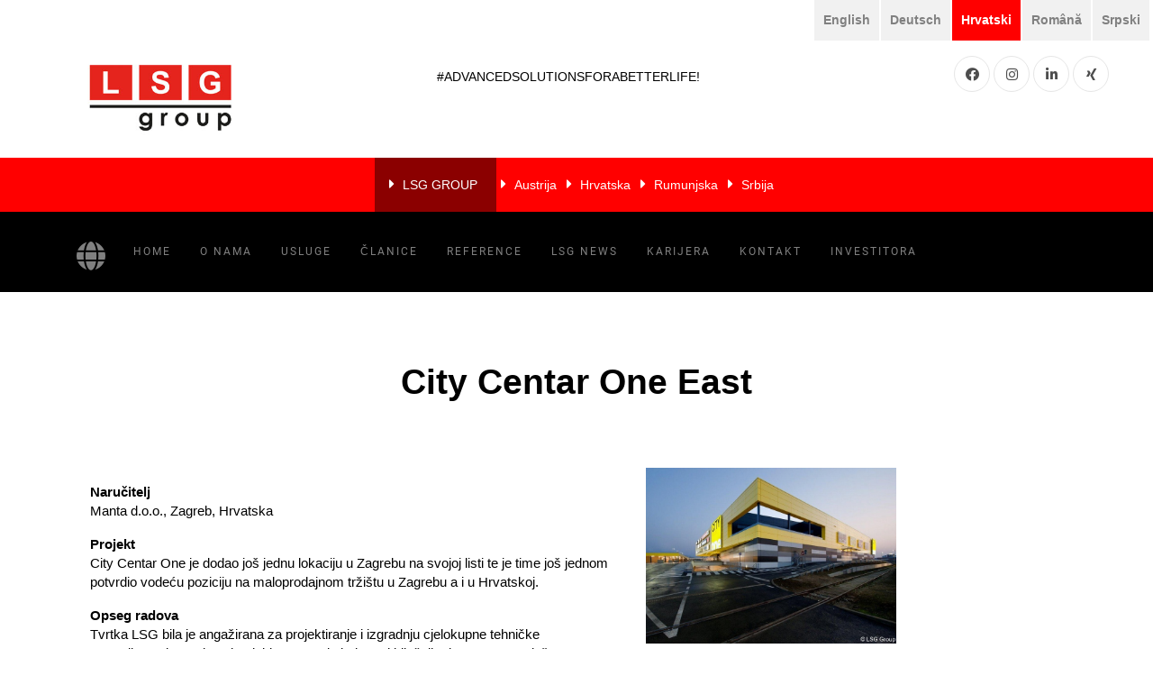

--- FILE ---
content_type: text/html; charset=UTF-8
request_url: https://www.lsg-group.eu/hr/references/city-centar-one-east-hr/
body_size: 60840
content:

<!DOCTYPE html>
<html>
  <head>
	  <title>LSG Building Solutions GmbH | ADVANCED SOLUTIONS FOR A BETTER LIFE | City Centar One East </title>
	  <meta charset="utf-8">
	  <meta name="viewport" content="width=device-width, initial-scale=1, shrink-to-fit=no">
	  <!-- <link href='https://fonts.googleapis.com/css?family=Roboto:400,100,300,700' rel='stylesheet' type='text/css'> -->
	  
	  <script type="text/javascript">
     window.dataLayer = window.dataLayer || [];
  function gtag() { dataLayer.push(arguments); }
  gtag('consent', 'default', {
    'ad_user_data': 'granted',
    'ad_personalization': 'granted',
    'ad_storage': 'granted',
    'analytics_storage': 'granted',
    'wait_for_update': 500,
  });
</script>


	  
	  	  
		  
		  
	  <meta name='robots' content='max-image-preview:large' />
<link rel="alternate" href="https://www.lsg-group.eu/references/city-center-one-east/" hreflang="en" />
<link rel="alternate" href="https://www.lsg-group.eu/de/references/city-center-one-east-de/" hreflang="de" />
<link rel="alternate" href="https://www.lsg-group.eu/hr/references/city-centar-one-east-hr/" hreflang="hr" />
<link rel="alternate" href="https://www.lsg-group.eu/ro/references/city-centar-one-east-ro/" hreflang="ro" />
<link rel="alternate" href="https://www.lsg-group.eu/sr/references/city-centar-one-east-sr/" hreflang="sr" />
<script type="text/javascript">
window._wpemojiSettings = {"baseUrl":"https:\/\/s.w.org\/images\/core\/emoji\/14.0.0\/72x72\/","ext":".png","svgUrl":"https:\/\/s.w.org\/images\/core\/emoji\/14.0.0\/svg\/","svgExt":".svg","source":{"concatemoji":"https:\/\/www.lsg-group.eu\/wp-includes\/js\/wp-emoji-release.min.js?ver=6.1.3"}};
/*! This file is auto-generated */
!function(e,a,t){var n,r,o,i=a.createElement("canvas"),p=i.getContext&&i.getContext("2d");function s(e,t){var a=String.fromCharCode,e=(p.clearRect(0,0,i.width,i.height),p.fillText(a.apply(this,e),0,0),i.toDataURL());return p.clearRect(0,0,i.width,i.height),p.fillText(a.apply(this,t),0,0),e===i.toDataURL()}function c(e){var t=a.createElement("script");t.src=e,t.defer=t.type="text/javascript",a.getElementsByTagName("head")[0].appendChild(t)}for(o=Array("flag","emoji"),t.supports={everything:!0,everythingExceptFlag:!0},r=0;r<o.length;r++)t.supports[o[r]]=function(e){if(p&&p.fillText)switch(p.textBaseline="top",p.font="600 32px Arial",e){case"flag":return s([127987,65039,8205,9895,65039],[127987,65039,8203,9895,65039])?!1:!s([55356,56826,55356,56819],[55356,56826,8203,55356,56819])&&!s([55356,57332,56128,56423,56128,56418,56128,56421,56128,56430,56128,56423,56128,56447],[55356,57332,8203,56128,56423,8203,56128,56418,8203,56128,56421,8203,56128,56430,8203,56128,56423,8203,56128,56447]);case"emoji":return!s([129777,127995,8205,129778,127999],[129777,127995,8203,129778,127999])}return!1}(o[r]),t.supports.everything=t.supports.everything&&t.supports[o[r]],"flag"!==o[r]&&(t.supports.everythingExceptFlag=t.supports.everythingExceptFlag&&t.supports[o[r]]);t.supports.everythingExceptFlag=t.supports.everythingExceptFlag&&!t.supports.flag,t.DOMReady=!1,t.readyCallback=function(){t.DOMReady=!0},t.supports.everything||(n=function(){t.readyCallback()},a.addEventListener?(a.addEventListener("DOMContentLoaded",n,!1),e.addEventListener("load",n,!1)):(e.attachEvent("onload",n),a.attachEvent("onreadystatechange",function(){"complete"===a.readyState&&t.readyCallback()})),(e=t.source||{}).concatemoji?c(e.concatemoji):e.wpemoji&&e.twemoji&&(c(e.twemoji),c(e.wpemoji)))}(window,document,window._wpemojiSettings);
</script>
<style type="text/css">
img.wp-smiley,
img.emoji {
	display: inline !important;
	border: none !important;
	box-shadow: none !important;
	height: 1em !important;
	width: 1em !important;
	margin: 0 0.07em !important;
	vertical-align: -0.1em !important;
	background: none !important;
	padding: 0 !important;
}
</style>
	<link rel='stylesheet' id='wp-block-library-css' href='https://www.lsg-group.eu/wp-includes/css/dist/block-library/style.min.css?ver=6.1.3' type='text/css' media='all' />
<link rel='stylesheet' id='classic-theme-styles-css' href='https://www.lsg-group.eu/wp-includes/css/classic-themes.min.css?ver=1' type='text/css' media='all' />
<style id='global-styles-inline-css' type='text/css'>
body{--wp--preset--color--black: #000000;--wp--preset--color--cyan-bluish-gray: #abb8c3;--wp--preset--color--white: #ffffff;--wp--preset--color--pale-pink: #f78da7;--wp--preset--color--vivid-red: #cf2e2e;--wp--preset--color--luminous-vivid-orange: #ff6900;--wp--preset--color--luminous-vivid-amber: #fcb900;--wp--preset--color--light-green-cyan: #7bdcb5;--wp--preset--color--vivid-green-cyan: #00d084;--wp--preset--color--pale-cyan-blue: #8ed1fc;--wp--preset--color--vivid-cyan-blue: #0693e3;--wp--preset--color--vivid-purple: #9b51e0;--wp--preset--gradient--vivid-cyan-blue-to-vivid-purple: linear-gradient(135deg,rgba(6,147,227,1) 0%,rgb(155,81,224) 100%);--wp--preset--gradient--light-green-cyan-to-vivid-green-cyan: linear-gradient(135deg,rgb(122,220,180) 0%,rgb(0,208,130) 100%);--wp--preset--gradient--luminous-vivid-amber-to-luminous-vivid-orange: linear-gradient(135deg,rgba(252,185,0,1) 0%,rgba(255,105,0,1) 100%);--wp--preset--gradient--luminous-vivid-orange-to-vivid-red: linear-gradient(135deg,rgba(255,105,0,1) 0%,rgb(207,46,46) 100%);--wp--preset--gradient--very-light-gray-to-cyan-bluish-gray: linear-gradient(135deg,rgb(238,238,238) 0%,rgb(169,184,195) 100%);--wp--preset--gradient--cool-to-warm-spectrum: linear-gradient(135deg,rgb(74,234,220) 0%,rgb(151,120,209) 20%,rgb(207,42,186) 40%,rgb(238,44,130) 60%,rgb(251,105,98) 80%,rgb(254,248,76) 100%);--wp--preset--gradient--blush-light-purple: linear-gradient(135deg,rgb(255,206,236) 0%,rgb(152,150,240) 100%);--wp--preset--gradient--blush-bordeaux: linear-gradient(135deg,rgb(254,205,165) 0%,rgb(254,45,45) 50%,rgb(107,0,62) 100%);--wp--preset--gradient--luminous-dusk: linear-gradient(135deg,rgb(255,203,112) 0%,rgb(199,81,192) 50%,rgb(65,88,208) 100%);--wp--preset--gradient--pale-ocean: linear-gradient(135deg,rgb(255,245,203) 0%,rgb(182,227,212) 50%,rgb(51,167,181) 100%);--wp--preset--gradient--electric-grass: linear-gradient(135deg,rgb(202,248,128) 0%,rgb(113,206,126) 100%);--wp--preset--gradient--midnight: linear-gradient(135deg,rgb(2,3,129) 0%,rgb(40,116,252) 100%);--wp--preset--duotone--dark-grayscale: url('#wp-duotone-dark-grayscale');--wp--preset--duotone--grayscale: url('#wp-duotone-grayscale');--wp--preset--duotone--purple-yellow: url('#wp-duotone-purple-yellow');--wp--preset--duotone--blue-red: url('#wp-duotone-blue-red');--wp--preset--duotone--midnight: url('#wp-duotone-midnight');--wp--preset--duotone--magenta-yellow: url('#wp-duotone-magenta-yellow');--wp--preset--duotone--purple-green: url('#wp-duotone-purple-green');--wp--preset--duotone--blue-orange: url('#wp-duotone-blue-orange');--wp--preset--font-size--small: 13px;--wp--preset--font-size--medium: 20px;--wp--preset--font-size--large: 36px;--wp--preset--font-size--x-large: 42px;--wp--preset--spacing--20: 0.44rem;--wp--preset--spacing--30: 0.67rem;--wp--preset--spacing--40: 1rem;--wp--preset--spacing--50: 1.5rem;--wp--preset--spacing--60: 2.25rem;--wp--preset--spacing--70: 3.38rem;--wp--preset--spacing--80: 5.06rem;}:where(.is-layout-flex){gap: 0.5em;}body .is-layout-flow > .alignleft{float: left;margin-inline-start: 0;margin-inline-end: 2em;}body .is-layout-flow > .alignright{float: right;margin-inline-start: 2em;margin-inline-end: 0;}body .is-layout-flow > .aligncenter{margin-left: auto !important;margin-right: auto !important;}body .is-layout-constrained > .alignleft{float: left;margin-inline-start: 0;margin-inline-end: 2em;}body .is-layout-constrained > .alignright{float: right;margin-inline-start: 2em;margin-inline-end: 0;}body .is-layout-constrained > .aligncenter{margin-left: auto !important;margin-right: auto !important;}body .is-layout-constrained > :where(:not(.alignleft):not(.alignright):not(.alignfull)){max-width: var(--wp--style--global--content-size);margin-left: auto !important;margin-right: auto !important;}body .is-layout-constrained > .alignwide{max-width: var(--wp--style--global--wide-size);}body .is-layout-flex{display: flex;}body .is-layout-flex{flex-wrap: wrap;align-items: center;}body .is-layout-flex > *{margin: 0;}:where(.wp-block-columns.is-layout-flex){gap: 2em;}.has-black-color{color: var(--wp--preset--color--black) !important;}.has-cyan-bluish-gray-color{color: var(--wp--preset--color--cyan-bluish-gray) !important;}.has-white-color{color: var(--wp--preset--color--white) !important;}.has-pale-pink-color{color: var(--wp--preset--color--pale-pink) !important;}.has-vivid-red-color{color: var(--wp--preset--color--vivid-red) !important;}.has-luminous-vivid-orange-color{color: var(--wp--preset--color--luminous-vivid-orange) !important;}.has-luminous-vivid-amber-color{color: var(--wp--preset--color--luminous-vivid-amber) !important;}.has-light-green-cyan-color{color: var(--wp--preset--color--light-green-cyan) !important;}.has-vivid-green-cyan-color{color: var(--wp--preset--color--vivid-green-cyan) !important;}.has-pale-cyan-blue-color{color: var(--wp--preset--color--pale-cyan-blue) !important;}.has-vivid-cyan-blue-color{color: var(--wp--preset--color--vivid-cyan-blue) !important;}.has-vivid-purple-color{color: var(--wp--preset--color--vivid-purple) !important;}.has-black-background-color{background-color: var(--wp--preset--color--black) !important;}.has-cyan-bluish-gray-background-color{background-color: var(--wp--preset--color--cyan-bluish-gray) !important;}.has-white-background-color{background-color: var(--wp--preset--color--white) !important;}.has-pale-pink-background-color{background-color: var(--wp--preset--color--pale-pink) !important;}.has-vivid-red-background-color{background-color: var(--wp--preset--color--vivid-red) !important;}.has-luminous-vivid-orange-background-color{background-color: var(--wp--preset--color--luminous-vivid-orange) !important;}.has-luminous-vivid-amber-background-color{background-color: var(--wp--preset--color--luminous-vivid-amber) !important;}.has-light-green-cyan-background-color{background-color: var(--wp--preset--color--light-green-cyan) !important;}.has-vivid-green-cyan-background-color{background-color: var(--wp--preset--color--vivid-green-cyan) !important;}.has-pale-cyan-blue-background-color{background-color: var(--wp--preset--color--pale-cyan-blue) !important;}.has-vivid-cyan-blue-background-color{background-color: var(--wp--preset--color--vivid-cyan-blue) !important;}.has-vivid-purple-background-color{background-color: var(--wp--preset--color--vivid-purple) !important;}.has-black-border-color{border-color: var(--wp--preset--color--black) !important;}.has-cyan-bluish-gray-border-color{border-color: var(--wp--preset--color--cyan-bluish-gray) !important;}.has-white-border-color{border-color: var(--wp--preset--color--white) !important;}.has-pale-pink-border-color{border-color: var(--wp--preset--color--pale-pink) !important;}.has-vivid-red-border-color{border-color: var(--wp--preset--color--vivid-red) !important;}.has-luminous-vivid-orange-border-color{border-color: var(--wp--preset--color--luminous-vivid-orange) !important;}.has-luminous-vivid-amber-border-color{border-color: var(--wp--preset--color--luminous-vivid-amber) !important;}.has-light-green-cyan-border-color{border-color: var(--wp--preset--color--light-green-cyan) !important;}.has-vivid-green-cyan-border-color{border-color: var(--wp--preset--color--vivid-green-cyan) !important;}.has-pale-cyan-blue-border-color{border-color: var(--wp--preset--color--pale-cyan-blue) !important;}.has-vivid-cyan-blue-border-color{border-color: var(--wp--preset--color--vivid-cyan-blue) !important;}.has-vivid-purple-border-color{border-color: var(--wp--preset--color--vivid-purple) !important;}.has-vivid-cyan-blue-to-vivid-purple-gradient-background{background: var(--wp--preset--gradient--vivid-cyan-blue-to-vivid-purple) !important;}.has-light-green-cyan-to-vivid-green-cyan-gradient-background{background: var(--wp--preset--gradient--light-green-cyan-to-vivid-green-cyan) !important;}.has-luminous-vivid-amber-to-luminous-vivid-orange-gradient-background{background: var(--wp--preset--gradient--luminous-vivid-amber-to-luminous-vivid-orange) !important;}.has-luminous-vivid-orange-to-vivid-red-gradient-background{background: var(--wp--preset--gradient--luminous-vivid-orange-to-vivid-red) !important;}.has-very-light-gray-to-cyan-bluish-gray-gradient-background{background: var(--wp--preset--gradient--very-light-gray-to-cyan-bluish-gray) !important;}.has-cool-to-warm-spectrum-gradient-background{background: var(--wp--preset--gradient--cool-to-warm-spectrum) !important;}.has-blush-light-purple-gradient-background{background: var(--wp--preset--gradient--blush-light-purple) !important;}.has-blush-bordeaux-gradient-background{background: var(--wp--preset--gradient--blush-bordeaux) !important;}.has-luminous-dusk-gradient-background{background: var(--wp--preset--gradient--luminous-dusk) !important;}.has-pale-ocean-gradient-background{background: var(--wp--preset--gradient--pale-ocean) !important;}.has-electric-grass-gradient-background{background: var(--wp--preset--gradient--electric-grass) !important;}.has-midnight-gradient-background{background: var(--wp--preset--gradient--midnight) !important;}.has-small-font-size{font-size: var(--wp--preset--font-size--small) !important;}.has-medium-font-size{font-size: var(--wp--preset--font-size--medium) !important;}.has-large-font-size{font-size: var(--wp--preset--font-size--large) !important;}.has-x-large-font-size{font-size: var(--wp--preset--font-size--x-large) !important;}
.wp-block-navigation a:where(:not(.wp-element-button)){color: inherit;}
:where(.wp-block-columns.is-layout-flex){gap: 2em;}
.wp-block-pullquote{font-size: 1.5em;line-height: 1.6;}
</style>
<link rel='stylesheet' id='contact-form-7-css' href='https://www.lsg-group.eu/wp-content/plugins/contact-form-7/includes/css/styles.css?ver=5.5.5' type='text/css' media='all' />
<link rel='stylesheet' id='netsposts_css-css' href='https://www.lsg-group.eu/wp-content/plugins/network-posts-extended/css/net_posts_extended.css?ver=1.0.0' type='text/css' media='all' />
<link rel='stylesheet' id='netsposts_star_css-css' href='https://www.lsg-group.eu/wp-content/plugins/network-posts-extended/css/fontawesome-stars.css?ver=6.1.3' type='text/css' media='all' />
<link rel='stylesheet' id='bootstrap-css' href='https://www.lsg-group.eu/wp-content/themes/newtheme/css/bootstrap/bootstrap.min.css?ver=1710419463' type='text/css' media='all' />
<link rel='stylesheet' id='allcss-css' href='https://www.lsg-group.eu/wp-content/themes/newtheme/css/all.css?ver=1710419463' type='text/css' media='all' />
<link rel='stylesheet' id='fontawesome-css' href='https://www.lsg-group.eu/wp-content/themes/newtheme/css/font-awesome.min.css?ver=1710419463' type='text/css' media='all' />
<link rel='stylesheet' id='googlefontslocal-css' href='https://www.lsg-group.eu/wp-content/themes/newtheme/css/googlefonts.css?ver=1710419463' type='text/css' media='all' />
<link rel='stylesheet' id='stylenavbar-css' href='https://www.lsg-group.eu/wp-content/themes/newtheme/css/style-navbar.css?ver=1710419463' type='text/css' media='all' />
<link rel='stylesheet' id='pagespeed-css' href='https://www.lsg-group.eu/wp-content/themes/newtheme/css/pagespeed.css?ver=1710419463' type='text/css' media='all' />
<link rel='stylesheet' id='owlcarousel-css' href='https://www.lsg-group.eu/wp-content/themes/newtheme/css/owl/owl.carousel.min.css?ver=1710419463' type='text/css' media='all' />
<link rel='stylesheet' id='owlcarouseldefault-css' href='https://www.lsg-group.eu/wp-content/themes/newtheme/css/owl/owl.theme.default.min.css?ver=1710419463' type='text/css' media='all' />
<link rel='stylesheet' id='styleslider-css' href='https://www.lsg-group.eu/wp-content/themes/newtheme/css/styleslider.css?ver=1710419463' type='text/css' media='all' />
<link rel='stylesheet' id='hamburger-css' href='https://www.lsg-group.eu/wp-content/themes/newtheme/css/hamburger/hamburgers.css?ver=1710419463' type='text/css' media='all' />
<link rel='stylesheet' id='lsgcustomstyle-css' href='https://www.lsg-group.eu/wp-content/themes/newtheme/css/lsg-style.css?ver=1710419463' type='text/css' media='all' />
<link rel='stylesheet' id='mobilenavmenu-css' href='https://www.lsg-group.eu/wp-content/themes/newtheme/css/mobilemenu-nav.css?ver=1710419463' type='text/css' media='all' />
<link rel='stylesheet' id='lightbox-css' href='https://www.lsg-group.eu/wp-content/themes/newtheme/css/lightbox.min.css?ver=1710419463' type='text/css' media='all' />
<script type='text/javascript' src='https://www.lsg-group.eu/wp-content/themes/newtheme/js/owl/owl.carousel.min.js?ver=1710419463' id='owlcarouselminjs-js'></script>
<script type='text/javascript' src='https://www.lsg-group.eu/wp-includes/js/jquery/jquery.min.js?ver=3.6.1' id='jquery-core-js'></script>
<script type='text/javascript' src='https://www.lsg-group.eu/wp-includes/js/jquery/jquery-migrate.min.js?ver=3.3.2' id='jquery-migrate-js'></script>
<script type='text/javascript' src='https://www.lsg-group.eu/wp-content/themes/newtheme/js/custom/customjs.js?ver=1710419463' id='customlsgscript-js'></script>
<script type='text/javascript' src='https://www.lsg-group.eu/wp-content/themes/newtheme/js/jquery.min.js?ver=1710419463' id='jqueryminjs-js'></script>
<script type='text/javascript' src='https://www.lsg-group.eu/wp-content/themes/newtheme/js/fontawesome.js?ver=1710419463' id='fontawesomejs-js'></script>
<script type='text/javascript' src='https://www.lsg-group.eu/wp-content/themes/newtheme/js/popper.js?ver=1710419463' id='popperjs-js'></script>
<script type='text/javascript' src='https://www.lsg-group.eu/wp-content/themes/newtheme/js/bootstrap.min.js?ver=1710419463' id='bootstrapminjs-js'></script>
<script type='text/javascript' src='https://www.lsg-group.eu/wp-content/themes/newtheme/js/main.js?ver=1710419463' id='custommainscript-js'></script>
<script type='text/javascript' src='https://www.lsg-group.eu/wp-content/themes/newtheme/js/mobilemenu.js?ver=1710419463' id='mobilenav-js'></script>
<link rel="https://api.w.org/" href="https://www.lsg-group.eu/wp-json/" /><link rel="alternate" type="application/json" href="https://www.lsg-group.eu/wp-json/wp/v2/references/2648" /><link rel="EditURI" type="application/rsd+xml" title="RSD" href="https://www.lsg-group.eu/xmlrpc.php?rsd" />
<link rel="wlwmanifest" type="application/wlwmanifest+xml" href="https://www.lsg-group.eu/wp-includes/wlwmanifest.xml" />
<meta name="generator" content="WordPress 6.1.3" />
<link rel="canonical" href="https://www.lsg-group.eu/hr/references/city-centar-one-east-hr/" />
<link rel='shortlink' href='https://www.lsg-group.eu/?p=2648' />
<link rel="alternate" type="application/json+oembed" href="https://www.lsg-group.eu/wp-json/oembed/1.0/embed?url=https%3A%2F%2Fwww.lsg-group.eu%2Fhr%2Freferences%2Fcity-centar-one-east-hr%2F" />
<link rel="alternate" type="text/xml+oembed" href="https://www.lsg-group.eu/wp-json/oembed/1.0/embed?url=https%3A%2F%2Fwww.lsg-group.eu%2Fhr%2Freferences%2Fcity-centar-one-east-hr%2F&#038;format=xml" />
<meta name="cdp-version" content="1.2.7" /> <style> .ppw-ppf-input-container { background-color: !important; padding: px!important; border-radius: px!important; } .ppw-ppf-input-container div.ppw-ppf-headline { font-size: px!important; font-weight: !important; color: !important; } .ppw-ppf-input-container div.ppw-ppf-desc { font-size: px!important; font-weight: !important; color: !important; } .ppw-ppf-input-container label.ppw-pwd-label { font-size: px!important; font-weight: !important; color: !important; } div.ppwp-wrong-pw-error { font-size: px!important; font-weight: !important; color: #dc3232!important; background: !important; } .ppw-ppf-input-container input[type='submit'] { color: !important; background: !important; } .ppw-ppf-input-container input[type='submit']:hover { color: !important; background: !important; } .ppw-ppf-desc-below { font-size: px!important; font-weight: !important; color: !important; } </style>  <style> .ppw-form { background-color: !important; padding: px!important; border-radius: px!important; } .ppw-headline.ppw-pcp-pf-headline { font-size: px!important; font-weight: !important; color: !important; } .ppw-description.ppw-pcp-pf-desc { font-size: px!important; font-weight: !important; color: !important; } .ppw-pcp-pf-desc-above-btn { display: block; } .ppw-pcp-pf-desc-below-form { font-size: px!important; font-weight: !important; color: !important; } .ppw-input label.ppw-pcp-password-label { font-size: px!important; font-weight: !important; color: !important; } .ppw-form input[type='submit'] { color: !important; background: !important; } .ppw-form input[type='submit']:hover { color: !important; background: !important; } div.ppw-error.ppw-pcp-pf-error-msg { font-size: px!important; font-weight: !important; color: #dc3232!important; background: !important; } </style> <link rel="icon" href="https://www.lsg-group.eu/wp-content/uploads/2022/03/cropped-favicon-lsggroup-32x32.jpg" sizes="32x32" />
<link rel="icon" href="https://www.lsg-group.eu/wp-content/uploads/2022/03/cropped-favicon-lsggroup-192x192.jpg" sizes="192x192" />
<link rel="apple-touch-icon" href="https://www.lsg-group.eu/wp-content/uploads/2022/03/cropped-favicon-lsggroup-180x180.jpg" />
<meta name="msapplication-TileImage" content="https://www.lsg-group.eu/wp-content/uploads/2022/03/cropped-favicon-lsggroup-270x270.jpg" />
	  
	  <!-- <link rel="stylesheet" type="text/css" media="all" href="LSG Group GmbH" /> -->

	  
	  
	  
	  
  </head>
  
  
 
 <body class="references-template-default single single-references postid-2648" >
	 
	 
 
<style>
	#menu-sites-menu-en > #menu-item-63 {  background: darkred; padding: 16px; border: 0px solid #c00202; border-radius: 0px }
	#menu-sites-menu-en {text-align: center; padding: 0px 0px!important; margin-bottom: 0rem !important;}
	
	#menu-sites-menu-de #menu-item-1468	{  background: darkred; padding: 16px; border: 0px solid #c00202; border-radius: 0px }
	#menu-sites-menu-de {text-align: center; padding: 0px 0px!important; margin-bottom: 0rem !important;}
	
	#menu-sites-menu-hr #menu-item-1463	{  background: darkred; padding: 16px; border: 0px solid #c00202; border-radius: 0px }
	#menu-sites-menu-hr {text-align: center; padding: 0px 0px!important; margin-bottom: 0rem !important;}
	
	#menu-sites-menu-sr #menu-item-1645	{  background: darkred; padding: 16px; border: 0px solid #c00202; border-radius: 0px }
	#menu-sites-menu-sr {text-align: center; padding: 0px 0px!important; margin-bottom: 0rem !important;}
	
	#menu-sites-menu-ro	 #menu-item-1907 {  background: darkred; padding: 16px; border: 0px solid #c00202; border-radius: 0px }
	#menu-sites-menu-ro	{text-align: center; padding: 0px 0px!important; margin-bottom: 0rem !important;}	
</style>

<div id="mySidenav" class="sidenav d-block d-sm-block d-md-block d-lg-none d-xl-none d-xxl-none ">
  <a href="javascript:void(0)" class="closebtn" onclick="closeNav()">×
	  
	  
  </a>
  
  
  <ul id="mobilesection" style="margin-top:20px;">
		
	<nav class="menu-mobile_nav-hr-container"><ul id="menu-mobile_nav-hr" class="menu"><li id="menu-item-2210" class="menu-item menu-item-type-post_type menu-item-object-page menu-item-home menu-item-2210"><a href="https://www.lsg-group.eu/hr/">Home</a></li>
<li id="menu-item-2211" class="menu-item menu-item-type-post_type menu-item-object-page menu-item-2211"><a href="https://www.lsg-group.eu/hr/o-nama/">O nama</a></li>
<li id="menu-item-4614" class="menu-item menu-item-type-post_type menu-item-object-page menu-item-4614"><a href="https://www.lsg-group.eu/hr/usluge-ov/">Usluge</a></li>
<li id="menu-item-2213" class="menu-item menu-item-type-post_type menu-item-object-page menu-item-2213"><a href="https://www.lsg-group.eu/hr/clanice/">Članice</a></li>
<li id="menu-item-2214" class="menu-item menu-item-type-post_type menu-item-object-page menu-item-2214"><a href="https://www.lsg-group.eu/hr/reference-ov/">Reference</a></li>
<li id="menu-item-2481" class="menu-item menu-item-type-post_type menu-item-object-page menu-item-2481"><a href="https://www.lsg-group.eu/hr/lsg-latest-news-hr/">LSG NEWS</a></li>
<li id="menu-item-2217" class="menu-item menu-item-type-post_type menu-item-object-page menu-item-2217"><a href="https://www.lsg-group.eu/hr/karijera/">Karijera</a></li>
<li id="menu-item-2218" class="menu-item menu-item-type-post_type menu-item-object-page menu-item-2218"><a href="https://www.lsg-group.eu/hr/kontakt-nas/">Kontakt</a></li>
<li id="menu-item-2219" class="menu-item menu-item-type-post_type menu-item-object-page menu-item-2219"><a href="https://www.lsg-group.eu/hr/partner-hr/">Partner</a></li>
<li id="menu-item-4579" class="menu-item menu-item-type-post_type menu-item-object-page menu-item-4579"><a href="https://www.lsg-group.eu/hr/sektor-investitora/">Investitora</a></li>
</ul></nav>		
  </ul>	
  
	  
</div>


<section id="fullwith_language_menu" >
	
	<style>
		
		
	</style>
	
	<div class="language-menu-2"  style="display: block;" >
		  <ul> 
			  
	   
			  <div style="clear:both;"></div> 
			   
			  <div class="lang_sel_list_horizontal wpml-ls-sidebars-language-menu wpml-ls wpml-ls-legacy-list-horizontal" id="lang_sel_list">
				  <ul id="menu-standard">
					  
					<!-- paste php language menue polylang -->
					<nav class="menu-language_nav-container"><ul id="menu-language_nav" class="menu"><li id="menu-item-1037-en" class="lang-item lang-item-24 lang-item-en lang-item-first menu-item menu-item-type-custom menu-item-object-custom menu-item-1037-en"><a href="https://www.lsg-group.eu/references/city-center-one-east/" hreflang="en-US" lang="en-US">English</a></li>
<li id="menu-item-1037-de" class="lang-item lang-item-27 lang-item-de menu-item menu-item-type-custom menu-item-object-custom menu-item-1037-de"><a href="https://www.lsg-group.eu/de/references/city-center-one-east-de/" hreflang="de-AT" lang="de-AT">Deutsch</a></li>
<li id="menu-item-1037-hr" class="lang-item lang-item-68 lang-item-hr current-lang menu-item menu-item-type-custom menu-item-object-custom menu-item-1037-hr"><a href="https://www.lsg-group.eu/hr/references/city-centar-one-east-hr/" hreflang="hr" lang="hr">Hrvatski</a></li>
<li id="menu-item-1037-ro" class="lang-item lang-item-102 lang-item-ro menu-item menu-item-type-custom menu-item-object-custom menu-item-1037-ro"><a href="https://www.lsg-group.eu/ro/references/city-centar-one-east-ro/" hreflang="ro-RO" lang="ro-RO">Română</a></li>
<li id="menu-item-1037-sr" class="lang-item lang-item-97 lang-item-sr menu-item menu-item-type-custom menu-item-object-custom menu-item-1037-sr"><a href="https://www.lsg-group.eu/sr/references/city-centar-one-east-sr/" hreflang="sr-RS" lang="sr-RS">Srpski</a></li>
</ul></nav>  		

				</ul>
				
			</div>			
			<div class="clear">Don't forget to clear!</div>
			
					
		</ul>
		  
	</div>
	
</section>




<section class="ftco-section" style="padding: 0.0em 0; ">
<div class="container">
<div class="row justify-content-center">
<div class="col-md-8 text-center mb-5">
	
<h2 class="heading-section d-none d-sm-block" style="display:block;" id="slogan" > 
	<!-- <i class="fab fa-pinterest"></i> --> 
	#ADVANCEDSOLUTIONSFORABETTERLIFE!
	&nbsp; 
	<!-- <i class="fas fa-camera"></i> info@yourdomain.com 
	<i class="fas fa-phone-square"></i> Tel: + (234) 5678 9101 -->
</h2>

<div id="import1">
	<div class="language-menu" style="display: none;" >
		  <ul>
			
<div class="lang_sel_list_horizontal wpml-ls-sidebars-language-menu wpml-ls wpml-ls-legacy-list-horizontal" id="lang_sel_list">
<ul><li class="icl-hr wpml-ls-slot-language-menu wpml-ls-item wpml-ls-item-hr wpml-ls-first-item wpml-ls-item-legacy-list-horizontal">
			<a href="https://www.lsg-group.eu/hr/" class="lang_sel_other"><span class="wpml-ls-native icl_lang_sel_native">Hrvatski</span></a>
		</li><li class="icl-en wpml-ls-slot-language-menu wpml-ls-item wpml-ls-item-en wpml-ls-current-language wpml-ls-item-legacy-list-horizontal">
			<a href="https://www.lsg-group.eu/" class="lang_sel_sel"><span class="wpml-ls-native icl_lang_sel_native">English</span></a>
		</li><li class="icl-de wpml-ls-slot-language-menu wpml-ls-item wpml-ls-item-de wpml-ls-item-legacy-list-horizontal">
			<a href="https://www.lsg-group.eu/de/" class="lang_sel_other"><span class="wpml-ls-native icl_lang_sel_native">Deutsch</span></a>
		</li><li class="icl-ro wpml-ls-slot-language-menu wpml-ls-item wpml-ls-item-ro wpml-ls-item-legacy-list-horizontal">
			<a href="https://www.lsg-group.eu/ro/" class="lang_sel_other"><span class="wpml-ls-native icl_lang_sel_native">Română</span></a>
		</li><li class="icl-sr wpml-ls-slot-language-menu wpml-ls-item wpml-ls-item-sr wpml-ls-last-item wpml-ls-item-legacy-list-horizontal">
			<a href="https://www.lsg-group.eu/sr/" class="lang_sel_other"><span class="wpml-ls-native icl_lang_sel_native">Srpski</span></a>
		</li></ul>
</div>			  </ul>
		  
		</div>
	
</div>


</div>
</div>
</div>



<div class="container" id="header" >
<div class="row justify-content-between">
<div class="col">
<a href="/"><img class="logosize" style="margin-left:-17px;margin-bottom:20px;" src="/wp-content/themes/newtheme/lsg-logo-onwhite.jpg" style="margin-bottom:40px;" width="130px" /> </a>

<!-- <a href=""><img src="https://www.flamboyant-sinoussi.185-243-11-37.plesk.page/wp-content/themes/newtheme/lsg-logo-onwhite.jpg" style="margin-top: -20px; padding-bottom: 40px;" width="140px" /> </a> -->

<p class="navbar-brand" href="" style="display:none;">Advanced Solutions<span>for a better life!</span></p>
</div>
<div class="col d-flex justify-content-end">
<div class="social-media" style="margin-bottom: 20px;">
<p class="mb-0 d-flex">
<a href="https://www.facebook.com/LSG-Group-103070855180206/" target="_blank" class="d-flex align-items-center justify-content-center"><span class="fab fa-facebook"><i class="sr-only">Facebook</i></span></a>

<a href="https://www.instagram.com/lsg_group_solutions/" target="_blank"  class="d-flex align-items-center justify-content-center"><span class="fab fa-instagram"><i class="sr-only">Instgram</i></span></a>

<a href="https://www.linkedin.com/company/lsggroup/" target="_blank"  class="d-flex align-items-center justify-content-center"><span class="fab fa-linkedin-in"><i class="sr-only">LinkedIN</i></span></a>
<a href="https://www.xing.com/pages/lsg-group-gmbh/news" target="_blank"  class="d-flex align-items-center justify-content-center"><span class="fab fa-xing"><i class="sr-only">XING</i></span></a>
</p>
</div>
</div>
</div>
</div>

<div class="container-fluid" style="background:red; color:white;">
	
	
	
	
	
	
	<div class="" style="text-align:right;"><div style="margin-right:;">
		
		<!-- 			COUNTRY SELECTION<br> -->
			<nav class="menu-sites-menu-hr-container"><ul id="menu-sites-menu-hr" class="my-custom-menu-class"><li id="menu-item-1463" class="menu-item menu-item-type-custom menu-item-object-custom menu-item-1463"><i class="fas fa-caret-right"></i> <a href="https://www.lsg-group.eu">LSG GROUP</a></li>
<li id="menu-item-1464" class="menu-item menu-item-type-custom menu-item-object-custom menu-item-1464"><i class="fas fa-caret-right"></i> <a href="https://www.lsg-group.eu/web-at/">Austrija</a></li>
<li id="menu-item-1465" class="menu-item menu-item-type-custom menu-item-object-custom menu-item-1465"><i class="fas fa-caret-right"></i> <a href="https://www.lsg-group.eu/web-hr/">Hrvatska</a></li>
<li id="menu-item-1466" class="menu-item menu-item-type-custom menu-item-object-custom menu-item-1466"><i class="fas fa-caret-right"></i> <a href="https://www.lsg-group.eu/web-ro/">Rumunjska</a></li>
<li id="menu-item-1467" class="menu-item menu-item-type-custom menu-item-object-custom menu-item-1467"><i class="fas fa-caret-right"></i> <a href="https://www.lsg-group.eu/web-rs/">Srbija</a></li>
</ul></nav>		
		
	</div></div>


</div>


<nav class="navbar navbar-expand-lg navbar-dark ftco_navbar bg-dark ftco-navbar-light d-none d-sm-none d-md-none d-lg-block d-xl-block d-xxl-block " id="ftco-navbar">
<div class="container">
<button class="navbar-toggler" type="button" data-toggle="collapse" data-target="#ftco-nav" aria-controls="ftco-nav" aria-expanded="false" aria-label="Toggle navigation">
<span class="fas fa-bars"></span> Menu
</button>
<form action="#" class="searchform order-lg-last" style="display:none;">
<div class="form-group d-flex">
<input type="text" class="form-control pl-3" placeholder="Search">
<button type="submit" placeholder="" class="form-control search"><span class="fas fa-search"></span></button>
</div>
</form>



<div class="collapse navbar-collapse" id="ftco-nav">
<ul class="navbar-nav mr-auto">
	
	
	
<a href="/" target="_self"><i class="fas fa-globe" style="padding-top: 22px; padding-right: 14px; font-size: 33px;"></i></a>	

<!--
<i class="fas fa-globe"></i>
<li class="nav-item dropdown">
<a class="nav-link dropdown-toggle" href="#" id="dropdown04" data-toggle="dropdown" aria-haspopup="true" aria-expanded="false">About us</a>
<div class="dropdown-menu" aria-labelledby="dropdown04">
<a class="dropdown-item" href="#">Page 1</a>
<a class="dropdown-item" href="#">Page 2</a>
<a class="dropdown-item" href="#">Page 3</a>
<a class="dropdown-item" href="#">Page 4</a>
</div>
</li>
<li class="nav-item"><a href="#" class="nav-link">Members</a></li>
<li class="nav-item"><a href="#" class="nav-link">References</a></li>
<li class="nav-item"><a href="#" class="nav-link">LSG NEWS</a></li>
<li class="nav-item"><a href="#" class="nav-link">CONTACT</a></li>
-->

<style>


	
</style>

<div class="collapse navbar-collapse mainnav-menu-container" style="" id="ftco-nav">
	
	
<nav class="menu-main_nav-hr-container"><ul id="menu-main_nav-hr" class="my-custom-menu-class"><li id="menu-item-1242" class="menu-item menu-item-type-post_type menu-item-object-page menu-item-home menu-item-1242"><a href="https://www.lsg-group.eu/hr/">Home</a></li>
<li id="menu-item-1262" class="menu-item menu-item-type-post_type menu-item-object-page menu-item-1262"><a href="https://www.lsg-group.eu/hr/o-nama/">O nama</a></li>
<li id="menu-item-4547" class="menu-item menu-item-type-post_type menu-item-object-page menu-item-4547"><a href="https://www.lsg-group.eu/hr/usluge-ov/">Usluge</a></li>
<li id="menu-item-1269" class="menu-item menu-item-type-post_type menu-item-object-page menu-item-1269"><a href="https://www.lsg-group.eu/hr/clanice/">Članice</a></li>
<li id="menu-item-1275" class="menu-item menu-item-type-post_type menu-item-object-page menu-item-1275"><a href="https://www.lsg-group.eu/hr/reference-ov/">Reference</a></li>
<li id="menu-item-2482" class="menu-item menu-item-type-post_type menu-item-object-page menu-item-2482"><a href="https://www.lsg-group.eu/hr/lsg-latest-news-hr/">LSG NEWS</a></li>
<li id="menu-item-1282" class="menu-item menu-item-type-post_type menu-item-object-page menu-item-1282"><a href="https://www.lsg-group.eu/hr/karijera/">Karijera</a></li>
<li id="menu-item-1286" class="menu-item menu-item-type-post_type menu-item-object-page menu-item-1286"><a href="https://www.lsg-group.eu/hr/kontakt-nas/">Kontakt</a></li>
<li id="menu-item-4574" class="menu-item menu-item-type-post_type menu-item-object-page menu-item-4574"><a href="https://www.lsg-group.eu/hr/sektor-investitora/">INVESTITORA</a></li>
</ul></nav></div>

</ul>
</div>
</div>
</nav>

<nav id="mobilcustom"  class="navbar navbar-expand-lg navbar-dark ftco_navbar bg-dark ftco-navbar-light d-block d-sm-block d-md-block d-lg-none d-xl-none d-xxl-none " >
	
	<div class="container-fluid" style="background:black;color:white;height:67px;">
		
		<!-- <button class="navbar-toggler" type="button" data-toggle="collapse" aria-controls="ftco-nav" aria-expanded="false" aria-label="Toggle navigation">
			<span class="fas fa-bars"></span> Menu
		</button> -->
		
		
		<div>
			<div id="toggle" class="hamburger hamburger--elastic" tabindex="0" aria-label="Menu" role="button" aria-controls="navigation" onclick="openNav()">
				<div class="hamburger-box">
					<div class="hamburger-inner"></div>
				</div>
			</div>
			<nav id="navigation">
				<!--navigation goes here-->
			</nav>
		
		</div>
	
		
		
	</div>
	
</nav>


</section>


<section id="slider">
	
	<div id="slidermain" class="container-fluid" style="padding-left:0px!important; padding-right:0px!important;" >
		
		<!-- <div id="bg1" class="slide" style="width:100%; height:600px; overflow:hidden; "></div> -->
		
		<div class=""> <!-- owl-carousel owl-theme > add slide effekt -->
			
			
			  			  
				  						  <div id="custom-bg" style="background-image: url('https://www.lsg-group.eu/wp-content/uploads/2022/12/CCO-Zagreb-East-01.jpg')"></div>
			  
			  			  
			  
			  
									
						<article class="post">
						
																												
													</article>
					
						

			  
			  
			  <div class="owl-slide d-flex align-items-center cover d-block d-sm-none" style="background-image: url(https://www.lsg-group.eu/wp-content/uploads/2022/12/CCO-Zagreb-East-01.jpg);">
				<div class="container">
				  <div class="row justify-content-center justify-content-md-start">
					<div class="col-10 col-md-6 static">
					  <div class="owl-slide-text" style="display:none;">
						<h2 class="owl-slide-animated owl-slide-title">ADVANCED SOLUTIONS FOR A BETTER LIFE!</h2>
						<div class="owl-slide-animated owl-slide-subtitle mb-3">
						  Nachhaltige Energiegewinnung ist die Zukunft!
						</div>
						<a class="btn btn-primary owl-slide-animated owl-slide-cta btn-lsg" href="https://unsplash.com/photos/pgR4yBMjum8" target="_blank" role="button">See Original Image</a>
					  </div>
					</div>
				  </div>
				</div>
			  </div><!--/owl-slide-->			  
			  
			  
			</div>  <!--/owl-carousel owl-theme-->
		
	</div>		
	
	
</section>

<section>
	
	<div id="maincontent-spacer" class="container-fluid" style="padding-left:0px!important; padding-right:0px!important;height:25px;">
		
		
		
	</div>		
	
	
</section>


<section>
	
	<div id="headline_welcome" class="container-fluid" style="background:;padding-left:0px!important; padding-right:0px!important; text-align: center;">
		
			<h3 class="hl3_frontpage" style="">
				City Centar One East												
			</h3>
		
	</div>		
	
	
	
</section>




<section>
	
	<!-- block content full-content -->
	<div class="container" class="full-content" style="display:none!important;">
		<div>
			<h3 style="font-weight: 300;color:black;">City Centar One East <br>  
				 
			</h3>
			
			<p><p><b>Naručitelj<br />
</b>Manta d.o.o., Zagreb, Hrvatska</p>
<p><b>Projekt<br />
</b>City Centar One je dodao još jednu lokaciju u Zagrebu na svojoj listi te je time još jednom potvrdio vodeću poziciju na maloprodajnom tržištu u Zagrebu a i u Hrvatskoj.</p>
<p><b>Opseg radova<br />
</b>Tvrtka LSG bila je angažirana za projektiranje i izgradnju cjelokupne tehničke opremljenosti zgrade te je, dakle, preuzela jednu od ključnih uloga u ovom složenom projektu.</p>
<p><b>Ključni pokazatelji<br />
</b>Površina:                                                        140.000  m2<br />
Položeni kabeli:                                                    650  km<br />
Vatrodojavljivači:                                          3.000  kom<br />
Prskalice:                                                        12.000  kom<br />
Elektro radovi na priključenju:                           6  MW<br />
Kapacitet ventilacije:                          1.078.780  m3/h<br />
Kapacitet hlađenja/grijanje:             5,6MW/3,9  MW</p>
<p><b>Naglasci<br />
</b>Angažmanom svih sudionika na projektu uspjeli smo dovršiti projekt u planiranom terminui time zatvoriti još jedno poglavlje u našoj kronologiji uspjeha. Ovim projektom smo također „uveli život” u istočni dio grada kojemu je upravo ovakav centar falio.</p>
<p><b>Dovršenje<br />
</b>03/2012</p>
</p>
		</div>
	</div>
	
	
	
	
	
	<!--  block content ende -->
	
	
	
	
	<!-- block content side-content bar -->
	
	<div class="container" style="margin-bottom:100px;"> <!-- oder col-lg-12 für fullwidth -->
		<div class="col-lg-10" class="side-content">
			<div class="row">
					
						<div class="col-lg-8 col-md-8 col-sm-8 col-xs-12">
							<p><p><b>Naručitelj<br />
</b>Manta d.o.o., Zagreb, Hrvatska</p>
<p><b>Projekt<br />
</b>City Centar One je dodao još jednu lokaciju u Zagrebu na svojoj listi te je time još jednom potvrdio vodeću poziciju na maloprodajnom tržištu u Zagrebu a i u Hrvatskoj.</p>
<p><b>Opseg radova<br />
</b>Tvrtka LSG bila je angažirana za projektiranje i izgradnju cjelokupne tehničke opremljenosti zgrade te je, dakle, preuzela jednu od ključnih uloga u ovom složenom projektu.</p>
<p><b>Ključni pokazatelji<br />
</b>Površina:                                                        140.000  m2<br />
Položeni kabeli:                                                    650  km<br />
Vatrodojavljivači:                                          3.000  kom<br />
Prskalice:                                                        12.000  kom<br />
Elektro radovi na priključenju:                           6  MW<br />
Kapacitet ventilacije:                          1.078.780  m3/h<br />
Kapacitet hlađenja/grijanje:             5,6MW/3,9  MW</p>
<p><b>Naglasci<br />
</b>Angažmanom svih sudionika na projektu uspjeli smo dovršiti projekt u planiranom terminui time zatvoriti još jedno poglavlje u našoj kronologiji uspjeha. Ovim projektom smo također „uveli život” u istočni dio grada kojemu je upravo ovakav centar falio.</p>
<p><b>Dovršenje<br />
</b>03/2012</p>
</p>
						</div>
						<div class="col-lg-4 col-md-4 col-sm-4 col-xs-12">
							
							<!-- <img src="https://www.lsg-group.eu/wp-content/uploads/2022/12/CCO-Zagreb-East-01.jpg"/> -->
							
						
							
							<a data-lightbox="roadtrip" href="https://www.lsg-group.eu/wp-content/uploads/2022/12/CCO-Zagreb-East-01.jpg">
							<div class="overflow" style="margin-bottom:10px;"><img class="img-fluid zoom2"   src="https://www.lsg-group.eu/wp-content/uploads/2022/12/CCO-Zagreb-East-01.jpg" /> </div> </a>
							
							
						
							
							
																		
											<a data-lightbox="roadtrip" href="https://www.lsg-group.eu/wp-content/uploads/2022/12/CCO-East-20.jpg">
											<div class="overflow" style="margin-bottom:10px;"><img class="img-fluid zoom2" src="https://www.lsg-group.eu/wp-content/uploads/2022/12/CCO-East-20.jpg" /> </div> </a>
											
											
											
											
																						
											<a data-lightbox="roadtrip" href="https://www.lsg-group.eu/wp-content/uploads/2022/12/CCO-East-19.jpg">
											<div class="overflow" style="margin-bottom:10px;"><img class="img-fluid zoom2" src="https://www.lsg-group.eu/wp-content/uploads/2022/12/CCO-East-19.jpg" /> </div> </a>
											
											
											
											
																						
											<a data-lightbox="roadtrip" href="https://www.lsg-group.eu/wp-content/uploads/2022/12/CCO-East-18.jpg">
											<div class="overflow" style="margin-bottom:10px;"><img class="img-fluid zoom2" src="https://www.lsg-group.eu/wp-content/uploads/2022/12/CCO-East-18.jpg" /> </div> </a>
											
											
											
											
																						
											<a data-lightbox="roadtrip" href="https://www.lsg-group.eu/wp-content/uploads/2022/12/CCO-East-14.jpg">
											<div class="overflow" style="margin-bottom:10px;"><img class="img-fluid zoom2" src="https://www.lsg-group.eu/wp-content/uploads/2022/12/CCO-East-14.jpg" /> </div> </a>
											
											
											
											
																						
											<a data-lightbox="roadtrip" href="https://www.lsg-group.eu/wp-content/uploads/2022/12/CCO-East-13.jpg">
											<div class="overflow" style="margin-bottom:10px;"><img class="img-fluid zoom2" src="https://www.lsg-group.eu/wp-content/uploads/2022/12/CCO-East-13.jpg" /> </div> </a>
											
											
											
											
																						
											<a data-lightbox="roadtrip" href="https://www.lsg-group.eu/wp-content/uploads/2022/12/CCO-East-12.jpg">
											<div class="overflow" style="margin-bottom:10px;"><img class="img-fluid zoom2" src="https://www.lsg-group.eu/wp-content/uploads/2022/12/CCO-East-12.jpg" /> </div> </a>
											
											
											
											
																						
											<a data-lightbox="roadtrip" href="https://www.lsg-group.eu/wp-content/uploads/2022/12/CCO-East-11.jpg">
											<div class="overflow" style="margin-bottom:10px;"><img class="img-fluid zoom2" src="https://www.lsg-group.eu/wp-content/uploads/2022/12/CCO-East-11.jpg" /> </div> </a>
											
											
											
											
																						
											<a data-lightbox="roadtrip" href="https://www.lsg-group.eu/wp-content/uploads/2022/12/CCO-East-07.jpg">
											<div class="overflow" style="margin-bottom:10px;"><img class="img-fluid zoom2" src="https://www.lsg-group.eu/wp-content/uploads/2022/12/CCO-East-07.jpg" /> </div> </a>
											
											
											
											
																						
											<a data-lightbox="roadtrip" href="https://www.lsg-group.eu/wp-content/uploads/2022/12/CCO-East-07.jpg">
											<div class="overflow" style="margin-bottom:10px;"><img class="img-fluid zoom2" src="https://www.lsg-group.eu/wp-content/uploads/2022/12/CCO-East-07.jpg" /> </div> </a>
											
											
											
											
																						
											<a data-lightbox="roadtrip" href="https://www.lsg-group.eu/wp-content/uploads/2022/12/CCO-East-07.jpg">
											<div class="overflow" style="margin-bottom:10px;"><img class="img-fluid zoom2" src="https://www.lsg-group.eu/wp-content/uploads/2022/12/CCO-East-07.jpg" /> </div> </a>
											
											
											
											
																		
							

							

							
							
						</div>
						
					
						

						<style>
						   
						   .image-title {
							 position: absolute;
							 top: 40px;
							 left: 10px;
							 font-size: 14px;
							 color: #fff;
							 padding: 10px 15px;
							 /* background: linear-gradient(0deg,rgba(0,0,0,0.1),transparent 18px), #18344B; */
							 background:red;
							 z-index: 99998;
						   }
						   
						   .image-title::before {
							 border-color: #18344B transparent transparent transparent;
							 border-style: solid;
							 border-width: 10px 0px 5px 10px;
							 left: 0px;
							 content: "";
							 position: absolute;
							 bottom: -15px;
							 width: 5px;
							 height: 10px;
						   }
						   
						   .sepperator {
							 min-height: 300px;
							 background: transparent;
							 border: 1px;
							 display: inline-block;
							 text-align: center;
							 border: 0px solid #cfcfcf!important;
							 padding: 20px;
							 margin: 0px!important;
						   }
						   
						   
						   </style>	
						
						
					
				
			</div>
		</div>
	</div>


</section>





<!--  block content ende -->




<!-- block footer start -->	

<section style="background:white;">	
	
<div id="footer_sub_nav " class="container-fluid " style="background:red;color:white;padding-top:40px;padding-left:40px;padding-right:40px;padding-bottom:80px;">
				  
		  
						<b>LSG Group GmbH</b>
							
						
					
					  <div class="kundenservice">
			<p style="color:white;"> 
				  <div><b>Kontakt</b><br>
				  
				<span>   
										Gorskistrasse 13 <br> A-1230 Wien <br>
												
										
										
						
				</span>
				<span><i class="fas fa-phone-square"></i> 
				  
				  				  Tel: +(43) 1 61666520
				  				  				  
				  				  
				  				  
				  				  
				  
				
				<br>
				Pon - Pet: 07:00 - 16:00<br>
				
				<br></span></div>
			</p>
			<p style="color:white; text-transform:uppercase;"><b>We make it possible!</b></p>  
		  
		 </div>
		 
		 
		  <div class="row mb-5">
			<div class="col col-xs-12 footermenu_wrapper"><span><b>ABOUT US</b></span>
				
				<nav class="menu-footer_nav-hr-container"><ul id="menu-footer_nav-hr" class="my-custom-menu-class"><li id="menu-item-1263" class="menu-item menu-item-type-post_type menu-item-object-page menu-item-1263"><a href="https://www.lsg-group.eu/hr/o-nama/">O nama</a></li>
<li id="menu-item-1264" class="menu-item menu-item-type-post_type menu-item-object-page menu-item-1264"><a href="https://www.lsg-group.eu/hr/o-nama/organizacija/">Organizacija</a></li>
<li id="menu-item-1312" class="menu-item menu-item-type-post_type menu-item-object-page menu-item-1312"><a href="https://www.lsg-group.eu/hr/o-nama/management/">Management</a></li>
<li id="menu-item-4652" class="menu-item menu-item-type-post_type menu-item-object-page menu-item-4652"><a href="https://www.lsg-group.eu/hr/usluge-ov/">Usluge</a></li>
<li id="menu-item-1325" class="menu-item menu-item-type-post_type menu-item-object-page menu-item-1325"><a href="https://www.lsg-group.eu/hr/o-nama/trziste/">Tržište</a></li>
<li id="menu-item-1372" class="menu-item menu-item-type-post_type menu-item-object-page menu-item-privacy-policy menu-item-1372"><a href="https://www.lsg-group.eu/hr/o-nama/zastita-podataka/">Zaštita podataka</a></li>
<li id="menu-item-4483" class="menu-item menu-item-type-post_type menu-item-object-page menu-item-4483"><a href="https://www.lsg-group.eu/hr/kontakt-nas/downloads/">Download Area</a></li>
<li id="menu-item-1299" class="menu-item menu-item-type-post_type menu-item-object-page menu-item-1299"><a href="https://www.lsg-group.eu/hr/o-nama/imprint/">Imprint</a></li>
</ul></nav>				
	
				
				
			</div>
			<div class="col col-xs-12 footermenu_wrapper"><span><b>ČLANICE GRUPACIJE</b></span>
				<nav class="menu-footer_nav_membersevices_hr-container"><ul id="menu-footer_nav_membersevices_hr" class="menu-footer_nav-container"><li id="menu-item-1332" class="menu-item menu-item-type-post_type menu-item-object-page menu-item-1332"><a href="https://www.lsg-group.eu/hr/clanice/">Članice</a></li>
<li id="menu-item-1385" class="menu-item menu-item-type-post_type menu-item-object-page menu-item-1385"><a href="https://www.lsg-group.eu/hr/clanice/austrija/">Austrija</a></li>
<li id="menu-item-1403" class="menu-item menu-item-type-post_type menu-item-object-page menu-item-1403"><a href="https://www.lsg-group.eu/hr/clanice/hrvatska/">Hrvatska</a></li>
<li id="menu-item-1402" class="menu-item menu-item-type-post_type menu-item-object-page menu-item-1402"><a href="https://www.lsg-group.eu/hr/clanice/rumunjska/">Rumunjska</a></li>
<li id="menu-item-1418" class="menu-item menu-item-type-post_type menu-item-object-page menu-item-1418"><a href="https://www.lsg-group.eu/hr/clanice/bugarska/">Bugarska</a></li>
<li id="menu-item-1424" class="menu-item menu-item-type-post_type menu-item-object-page menu-item-1424"><a href="https://www.lsg-group.eu/hr/clanice/srbija/">Srbija</a></li>
<li id="menu-item-1443" class="menu-item menu-item-type-post_type menu-item-object-page menu-item-1443"><a href="https://www.lsg-group.eu/hr/clanice/makedonija/">Makedonija</a></li>
<li id="menu-item-1452" class="menu-item menu-item-type-post_type menu-item-object-page menu-item-1452"><a href="https://www.lsg-group.eu/hr/clanice/moldavija/">Moldavija</a></li>
</ul></nav>				
				
			</div>
			<div class="col col-xs-12 footermenu_wrapper"><span><b><!--REFERENCES--></b></span>
				<!-- <ul >
					<li>asdf</li>
					<li>asdf</li>
					<li>asdf</li>
					<li>asdf</li>
					
				</ul> -->
			</div>
			<div class="col col-xs-12 footermenu_wrapper"><span><b><!--LSG NEWS--></b></span>
				<!-- <ul >
					<li>asdf</li>
					<li>asdf</li>
					<li>asdf</li>
					<li>asdf</li>
					
				</ul> -->
			</div>
			<div class="col col-xs-12 footermenu_wrapper" style="display:none;"><span><b>CONTACT</b></span>
				<nav class="menu-footer_nav_contact_hr-container"><ul id="menu-footer_nav_contact_hr" class="menu-footer_nav-container"><li id="menu-item-1335" class="menu-item menu-item-type-post_type menu-item-object-page menu-item-1335"><a href="https://www.lsg-group.eu/hr/kontakt-nas/downloads/">Download Area</a></li>
</ul></nav>			</div>
		  </div>
	</div>
	
	

	<div class="container">
		<div class="row justify-content-center">
			<div class="col-md-8 text-center mb-5">
				<h2 class="heading-section " style="font-size:14px;padding-top:14px;margin-top:2rem;" > 
					<b>ADVANCED SOLUTIONS FOR A BETTER LIFE!</b> <br>
					
										<i class="fas fa-envelope"></i> office.group@lsg-group.eu
					
					<i class="fas fa-phone-square"></i> Tel: +(43) 1 61666520
					
					<br>
										
					 
					
					 
					
					 
					
					 
					
					 
					<!-- <i class="fab fa-pinterest"></i>   --> 
				</h2>
			</div>
		</div>
	</div>
	
		<!-- <img src="/wp-content/themes/newtheme/images/TUV_logo-AT.jpg"  width="110px" style="" class="center"/> -->
		
	
		
		
		
		
	
	
	
	
	<div id="partner2" style="margin-top:20px; ">
		

		
		
		<br>
		<div style="clear:both;"></div>

		
		
		<div class="partnerleiste" style="display: block;">
		<ul>
			
			  
	  	
			
			   
		<li>
			<a target="_blank" href="https://www.pvt-lsg.at/">
				
				<img  class="partner" style="display: inline-block;" src=https://www.lsg-group.eu/wp-content/uploads/2022/03/partner-leiste-logo-pvt.jpg alt=https://www.pvt-lsg.at/ />
			
				
				<!-- <img class="partner"  style="display: block; margin-top:-20px;" src=https://www.lsg-group.eu/wp-content/uploads/2022/03/partner-hero-pvt-1920x862.jpg alt=”product-detail” class=”product-detail align-right”> -->
		   
		   </a>
		
		
		</li>
		
		 	  
	  	
			
			   
		<li>
			<a target="_blank" href="https://www.sens-energy.com">
				
				<img  class="partner" style="display: inline-block;" src=https://www.lsg-group.eu/wp-content/uploads/2022/06/sens.jpg alt=https://www.sens-energy.com />
			
				
				<!-- <img class="partner"  style="display: block; margin-top:-20px;" src=https://www.lsg-group.eu/wp-content/uploads/2022/03/partner-hero-pvt-1920x862.jpg alt=”product-detail” class=”product-detail align-right”> -->
		   
		   </a>
		
		
		</li>
		
		 	  
	  	
			
			   
		<li>
			<a target="_blank" href="https://www.pvtechnologies.at/">
				
				<img  class="partner" style="display: inline-block;" src=https://www.lsg-group.eu/wp-content/uploads/2023/03/PVT_Partner_Logo.jpg alt=https://www.pvtechnologies.at/ />
			
				
				<!-- <img class="partner"  style="display: block; margin-top:-20px;" src= alt=”product-detail” class=”product-detail align-right”> -->
		   
		   </a>
		
		
		</li>
		
		 
		   
	  
		
		
		</ul>
		
	  </div>
			 
	</div>
	
	<div style="clear:both;"></div>
	  
	  

	
	
	
	<div class="container-fluid d-block d-sm-none" style="background:transparent;margin-top:0;border-color:black; padding:20px;border:5px;  border-style:dotted;border-color:black;border-left:0px; border-right:0px;border-bottom:0px;">
		<div class="row justify-content-center">
			<div class="col-md-8 text-center ">
				<h2 class="heading-section " style="font-size:14px; margin-top:0px;" >  All rights reserved <i class="fas fa-copyright"></i>  LSG Group GmbH 2023</h2>
			</div>
			

		</div>
	</div>
	
	
	
	<div class="container-fluid  d-none d-sm-block" style="background:transparent; border-style:dotted!important; border-color:black!important; border:5px; border-left:0px; border-right:0px; border-color:black border-top:1px; border-left:0; border-bottom:0px;padding:20px;">
		
	
			<h2 class=" " style="font-size:15px; margin-top:0px;color:black;text-align:right;" >  All rights reserved <i class="fas fa-copyright"></i>  LSG Group GmbH 2023</h2>
			</div>
			
		
	</div>
	
	

	
	
	

</section>








<ul class="share" style="z-index:555;"> 
	  <!--Facebook-->
	  <li>
		  <div class="social-link">  <i class="fas fa-battery-half"></i>
			  <div class="nav-label">
				  <!-- <i class="fas fa-bolt"></i> -->
				  <span><b>TOTAL GWh:</b></span>
				  <span>2135.06382</span>
			  </div>
		  </div>
	  </li>
	  <!--Twitter-->
	  <li>
		  <div class="social-link"> <i class="fas fa-bolt"></i> 
			  <div class="nav-label">
				  <!-- <i class="fas fa-bolt"></i> -->
				  <span><b>CO2 Saving</b></span>
				  <span>1276.17642 kt</span>
			  </div>
		  </div>
	  </li> 
</ul>

	







<script type='text/javascript' src='https://www.lsg-group.eu/wp-includes/js/dist/vendor/regenerator-runtime.min.js?ver=0.13.9' id='regenerator-runtime-js'></script>
<script type='text/javascript' src='https://www.lsg-group.eu/wp-includes/js/dist/vendor/wp-polyfill.min.js?ver=3.15.0' id='wp-polyfill-js'></script>
<script type='text/javascript' id='contact-form-7-js-extra'>
/* <![CDATA[ */
var wpcf7 = {"api":{"root":"https:\/\/www.lsg-group.eu\/wp-json\/","namespace":"contact-form-7\/v1"}};
/* ]]> */
</script>
<script type='text/javascript' src='https://www.lsg-group.eu/wp-content/plugins/contact-form-7/includes/js/index.js?ver=5.5.5' id='contact-form-7-js'></script>
<script type='text/javascript' src='https://www.lsg-group.eu/wp-content/plugins/network-posts-extended/dist/netsposts-public.js?ver=1.0.2' id='netsposts-js-js'></script>
<script type='text/javascript' src='https://www.lsg-group.eu/wp-content/themes/newtheme/js/lightbox.min.js?ver=1710419463' id='lightbox-js'></script>

<!-- partial slider carousel js sources-->
<script src="https://cdnjs.cloudflare.com/ajax/libs/jquery/3.3.1/jquery.min.js"></script>
<script src="https://cdnjs.cloudflare.com/ajax/libs/OwlCarousel2/2.3.4/owl.carousel.min.js"></script>
<!-- <script  src="https://www.flamboyant-sinoussi.185-243-11-37.plesk.page/wp-content/themes/newtheme/js/script.js?ver=5.7.2"></script> -->
<script  src="/wp-content/themes/newtheme/js/owl/script.js?ver=5.7.2"></script>

<script>
          /**
           * forEach implementation for Objects/NodeLists/Arrays, automatic type loops and context options
           *
           * @private
           * @author Todd Motto
           * @link https://github.com/toddmotto/foreach
           * @param {Array|Object|NodeList} collection - Collection of items to iterate, could be an Array, Object or NodeList
           * @callback requestCallback      callback   - Callback function for each iteration.
           * @param {Array|Object|NodeList} scope=null - Object/NodeList/Array that forEach is iterating over, to use as the this value when executing callback.
           * @returns {}
           */
               var forEach=function(t,o,r){if("[object Object]"===Object.prototype.toString.call(t))for(var c in t)Object.prototype.hasOwnProperty.call(t,c)&&o.call(r,t[c],c,t);else for(var e=0,l=t.length;l>e;e++)o.call(r,t[e],e,t)};
        
               var hamburgers = document.querySelectorAll(".hamburger");
               if (hamburgers.length > 0) {
                 forEach(hamburgers, function(hamburger) {
                       hamburger.addEventListener("click", function() {
                         this.classList.toggle("is-active");
                       }, false);
                 });
               }
          </script>
          
          <!-- Global site tag (gtag.js) - Google Analytics -->
                    
          
          
          <script async src="https://www.googletagmanager.com/gtag/js?id=UA-140128483-1"></script>
          <script>
            window.dataLayer = window.dataLayer || [];
            function gtag(){dataLayer.push(arguments);}
            gtag('js', new Date());
            gtag('config', 'UA-140128483-1');
          </script>
          
         
          
          <!-- / Google Analytics End -->
          



</body>

</html>


--- FILE ---
content_type: text/css
request_url: https://www.lsg-group.eu/wp-content/themes/newtheme/css/googlefonts.css?ver=1710419463
body_size: 8449
content:
/* roboto-100 - latin */
@font-face {
  font-family: 'Roboto';
  font-style: normal;
  font-weight: 100;
  src: url('../fonts/roboto-v30-latin/roboto-v30-latin-100.eot'); /* IE9 Compat Modes */
  src: local(''),
	   url('../fonts/roboto-v30-latin/roboto-v30-latin-100.eot?#iefix') format('embedded-opentype'), /* IE6-IE8 */
	   url('../fonts/roboto-v30-latin/roboto-v30-latin-100.woff2') format('woff2'), /* Super Modern Browsers */
	   url('../fonts/roboto-v30-latin/roboto-v30-latin-100.woff') format('woff'), /* Modern Browsers */
	   url('../fonts/roboto-v30-latin/roboto-v30-latin-100.ttf') format('truetype'), /* Safari, Android, iOS */
	   url('../fonts/roboto-v30-latin/roboto-v30-latin-100.svg#Roboto') format('svg'); /* Legacy iOS */
}

/* roboto-100italic - latin */
@font-face {
  font-family: 'Roboto';
  font-style: italic;
  font-weight: 100;
  src: url('../fonts/roboto-v30-latin/roboto-v30-latin-100italic.eot'); /* IE9 Compat Modes */
  src: local(''),
	   url('../fonts/roboto-v30-latin/roboto-v30-latin-100italic.eot?#iefix') format('embedded-opentype'), /* IE6-IE8 */
	   url('../fonts/roboto-v30-latin/roboto-v30-latin-100italic.woff2') format('woff2'), /* Super Modern Browsers */
	   url('../fonts/roboto-v30-latin/roboto-v30-latin-100italic.woff') format('woff'), /* Modern Browsers */
	   url('../fonts/roboto-v30-latin/roboto-v30-latin-100italic.ttf') format('truetype'), /* Safari, Android, iOS */
	   url('../fonts/roboto-v30-latin/roboto-v30-latin-100italic.svg#Roboto') format('svg'); /* Legacy iOS */
}

/* roboto-300 - latin */
@font-face {
  font-family: 'Roboto';
  font-style: normal;
  font-weight: 300;
  src: url('../fonts/roboto-v30-latin/roboto-v30-latin-300.eot'); /* IE9 Compat Modes */
  src: local(''),
	   url('../fonts/roboto-v30-latin/roboto-v30-latin-300.eot?#iefix') format('embedded-opentype'), /* IE6-IE8 */
	   url('../fonts/roboto-v30-latin/roboto-v30-latin-300.woff2') format('woff2'), /* Super Modern Browsers */
	   url('../fonts/roboto-v30-latin/roboto-v30-latin-300.woff') format('woff'), /* Modern Browsers */
	   url('../fonts/roboto-v30-latin/roboto-v30-latin-300.ttf') format('truetype'), /* Safari, Android, iOS */
	   url('../fonts/roboto-v30-latin/roboto-v30-latin-300.svg#Roboto') format('svg'); /* Legacy iOS */
}

/* roboto-300italic - latin */
@font-face {
  font-family: 'Roboto';
  font-style: italic;
  font-weight: 300;
  src: url('../fonts/roboto-v30-latin/roboto-v30-latin-300italic.eot'); /* IE9 Compat Modes */
  src: local(''),
	   url('../fonts/roboto-v30-latin/roboto-v30-latin-300italic.eot?#iefix') format('embedded-opentype'), /* IE6-IE8 */
	   url('../fonts/roboto-v30-latin/roboto-v30-latin-300italic.woff2') format('woff2'), /* Super Modern Browsers */
	   url('../fonts/roboto-v30-latin/roboto-v30-latin-300italic.woff') format('woff'), /* Modern Browsers */
	   url('../fonts/roboto-v30-latin/roboto-v30-latin-300italic.ttf') format('truetype'), /* Safari, Android, iOS */
	   url('../fonts/roboto-v30-latin/roboto-v30-latin-300italic.svg#Roboto') format('svg'); /* Legacy iOS */
}

/* roboto-regular - latin */
@font-face {
  font-family: 'Roboto';
  font-style: normal;
  font-weight: 400;
  src: url('../fonts/roboto-v30-latin/roboto-v30-latin-regular.eot'); /* IE9 Compat Modes */
  src: local(''),
	   url('../fonts/roboto-v30-latin/roboto-v30-latin-regular.eot?#iefix') format('embedded-opentype'), /* IE6-IE8 */
	   url('../fonts/roboto-v30-latin/roboto-v30-latin-regular.woff2') format('woff2'), /* Super Modern Browsers */
	   url('../fonts/roboto-v30-latin/roboto-v30-latin-regular.woff') format('woff'), /* Modern Browsers */
	   url('../fonts/roboto-v30-latin/roboto-v30-latin-regular.ttf') format('truetype'), /* Safari, Android, iOS */
	   url('../fonts/roboto-v30-latin/roboto-v30-latin-regular.svg#Roboto') format('svg'); /* Legacy iOS */
}

/* roboto-italic - latin */
@font-face {
  font-family: 'Roboto';
  font-style: italic;
  font-weight: 400;
  src: url('../fonts/roboto-v30-latin/roboto-v30-latin-italic.eot'); /* IE9 Compat Modes */
  src: local(''),
	   url('../fonts/roboto-v30-latin/roboto-v30-latin-italic.eot?#iefix') format('embedded-opentype'), /* IE6-IE8 */
	   url('../fonts/roboto-v30-latin/roboto-v30-latin-italic.woff2') format('woff2'), /* Super Modern Browsers */
	   url('../fonts/roboto-v30-latin/roboto-v30-latin-italic.woff') format('woff'), /* Modern Browsers */
	   url('../fonts/roboto-v30-latin/roboto-v30-latin-italic.ttf') format('truetype'), /* Safari, Android, iOS */
	   url('../fonts/roboto-v30-latin/roboto-v30-latin-italic.svg#Roboto') format('svg'); /* Legacy iOS */
}



/* roboto-700 - latin */
@font-face {
  font-family: 'Roboto';
  font-style: normal;
  font-weight: 700;
  src: url('../fonts/roboto-v30-latin/roboto-v30-latin-700.eot'); /* IE9 Compat Modes */
  src: local(''),
	   url('../fonts/roboto-v30-latin/roboto-v30-latin-700.eot?#iefix') format('embedded-opentype'), /* IE6-IE8 */
	   url('../fonts/roboto-v30-latin/roboto-v30-latin-700.woff2') format('woff2'), /* Super Modern Browsers */
	   url('../fonts/roboto-v30-latin/roboto-v30-latin-700.woff') format('woff'), /* Modern Browsers */
	   url('../fonts/roboto-v30-latin/roboto-v30-latin-700.ttf') format('truetype'), /* Safari, Android, iOS */
	   url('../fonts/roboto-v30-latin/roboto-v30-latin-700.svg#Roboto') format('svg'); /* Legacy iOS */
}

/* roboto-700italic - latin */
@font-face {
  font-family: 'Roboto';
  font-style: italic;
  font-weight: 700;
  src: url('../fonts/roboto-v30-latin/roboto-v30-latin-700italic.eot'); /* IE9 Compat Modes */
  src: local(''),
	   url('../fonts/roboto-v30-latin/roboto-v30-latin-700italic.eot?#iefix') format('embedded-opentype'), /* IE6-IE8 */
	   url('../fonts/roboto-v30-latin/roboto-v30-latin-700italic.woff2') format('woff2'), /* Super Modern Browsers */
	   url('../fonts/roboto-v30-latin/roboto-v30-latin-700italic.woff') format('woff'), /* Modern Browsers */
	   url('../fonts/roboto-v30-latin/roboto-v30-latin-700italic.ttf') format('truetype'), /* Safari, Android, iOS */
	   url('../fonts/roboto-v30-latin/roboto-v30-latin-700italic.svg#Roboto') format('svg'); /* Legacy iOS */
}

/* roboto-900 - latin */
@font-face {
  font-family: 'Roboto';
  font-style: normal;
  font-weight: 900;
  src: url('../fonts/roboto-v30-latin/roboto-v30-latin-900.eot'); /* IE9 Compat Modes */
  src: local(''),
	   url('../fonts/roboto-v30-latin/roboto-v30-latin-900.eot?#iefix') format('embedded-opentype'), /* IE6-IE8 */
	   url('../fonts/roboto-v30-latin/roboto-v30-latin-900.woff2') format('woff2'), /* Super Modern Browsers */
	   url('../fonts/roboto-v30-latin/roboto-v30-latin-900.woff') format('woff'), /* Modern Browsers */
	   url('../fonts/roboto-v30-latin/roboto-v30-latin-900.ttf') format('truetype'), /* Safari, Android, iOS */
	   url('../fonts/roboto-v30-latin/roboto-v30-latin-900.svg#Roboto') format('svg'); /* Legacy iOS */
}

/* roboto-900italic - latin */
@font-face {
  font-family: 'Roboto';
  font-style: italic;
  font-weight: 900;
  src: url('../fonts/roboto-v30-latin/roboto-v30-latin-900italic.eot'); /* IE9 Compat Modes */
  src: local(''),
	   url('../fonts/roboto-v30-latin/roboto-v30-latin-900italic.eot?#iefix') format('embedded-opentype'), /* IE6-IE8 */
	   url('../fonts/roboto-v30-latin/roboto-v30-latin-900italic.woff2') format('woff2'), /* Super Modern Browsers */
	   url('../fonts/roboto-v30-latin/roboto-v30-latin-900italic.woff') format('woff'), /* Modern Browsers */
	   url('../fonts/roboto-v30-latin/roboto-v30-latin-900italic.ttf') format('truetype'), /* Safari, Android, iOS */
	   url('../fonts/roboto-v30-latin/roboto-v30-latin-900italic.svg#Roboto') format('svg'); /* Legacy iOS */
}

/* anton-regular - latin */
@font-face {
  font-family: 'Anton';
  font-style: normal;
  font-weight: 400;
  src: url('../fonts/anton-v23-latin/anton-v23-latin-regular.eot'); /* IE9 Compat Modes */
  src: local(''),
	   url('../fonts/anton-v23-latin/anton-v23-latin-regular.eot?#iefix') format('embedded-opentype'), /* IE6-IE8 */
	   url('../fonts/anton-v23-latin/anton-v23-latin-regular.woff2') format('woff2'), /* Super Modern Browsers */
	   url('../fonts/anton-v23-latin/anton-v23-latin-regular.woff') format('woff'), /* Modern Browsers */
	   url('../fonts/anton-v23-latin/anton-v23-latin-regular.ttf') format('truetype'), /* Safari, Android, iOS */
	   url('../fonts/anton-v23-latin/anton-v23-latin-regular.svg#Anton') format('svg'); /* Legacy iOS */
}



--- FILE ---
content_type: text/css
request_url: https://www.lsg-group.eu/wp-content/themes/newtheme/css/styleslider.css?ver=1710419463
body_size: 2027
content:
:root {
  --main-white-color: white;
  --main-black-color: black;
}

* {
  padding: 0;
  margin: 0;
  box-sizing: border-box;
}

.static {
  position: static;
}

.cover {
  background-size: cover;
  background-position: center;
  background-repeat: no-repeat;
}

.owl-carousel .owl-slide {
  position: relative;
  height: 100vh;
  background-color: lightgray;
}

.owl-carousel .owl-slide-animated {
  transform: translateX(20px);
  opacity: 0;
  visibility: hidden;
  transition: all 0.05s;
}

.owl-carousel .owl-slide-animated.is-transitioned {
  transform: none;
  opacity: 1;
  visibility: visible;
  transition: all 0.5s;
}

.owl-carousel .owl-slide-title.is-transitioned {
  transition-delay: 0.2s;
}

.owl-carousel .owl-slide-subtitle.is-transitioned {
  transition-delay: 0.35s;
}

.owl-carousel .owl-slide-cta.is-transitioned {
  transition-delay: 0.5s;
}

.owl-carousel .owl-dots,
.owl-carousel .owl-nav {
  position: absolute;
}

.owl-carousel .owl-dots .owl-dot,
.owl-carousel .owl-nav [class*="owl-"]:focus {
  outline: none;
}

.owl-carousel .owl-dots .owl-dot span {
  background: transparent;
  border: 1px solid var(--main-black-color);
  transition: all 0.2s ease;
}

.owl-carousel .owl-dots .owl-dot:hover span,
.owl-carousel .owl-dots .owl-dot.active span {
  background: var(--main-black-color);
}

.owl-carousel .owl-nav {
  left: 50%;
  top: 10%;
  transform: translateX(-50%);
  margin: 0;
}

.owl-carousel .owl-nav svg {
  opacity: 0.3;
  transition: opacity 0.3s;
}

.owl-carousel .owl-nav button:hover svg {
  opacity: 1;
}

.owl-carousel .owl-nav [class*="owl-"]:hover {
  background: transparent;
}

section {
  display: block;	
}

@media screen and (max-width: 575px) {
  .owl-carousel .owl-nav {
    top: 5%;
  }
  
  .owl-carousel .owl-nav svg {
    width: 24px;
    height: 24px;
  }
}

/* custom slider height  */
.owl-height{height:470px;}

/*shadow blue effekt*/
.owl-carousel .owl-slide-title.is-transitioned {
  transition-delay: 0.2s;
  text-shadow: 1px 1px 10px #fff, 1px 1px 10px #ccc;
}

--- FILE ---
content_type: text/css
request_url: https://www.lsg-group.eu/wp-content/themes/newtheme/css/mobilemenu-nav.css?ver=1710419463
body_size: 2446
content:
@font-face {
   font-family: impact;
   src: url(../webfonts/impact.ttf);
}

/* h2 {
   font-family: impact;
   color: black;
} */


#mySidenav ul > li {list-style: none;}

#mySidenav ul a:before { font-family: 'Font Awesome 5 Free';
	font-weight: 900; content: "\f0da"; padding-right:3px; margin:10px; font-size:20px; }

#mobilesection a:before { font-family: 'Font Awesome 5 Free';
	font-weight: 900; content: "\f0da"; padding-right:3px; margin:10px;font-size:20px; }


#mobilesection a:before { font-weight: bold;  font-size:18px; }
	
#mobilesection a:before:hover { font-weight: bold;  font-size:22px!important; }

#mobilesection a:hover:before { font-weight: bold;  font-size:22px!important; color:black; }



/* #mobilesection a:before { font-weight: bold;  font-size:22px!important; color:black; } */
	



.sidenav {
	height: 100%;
	width: 0;
	position: fixed;
	z-index: 99999;
	top: 0;
	left: 0;
	background-color: #f1f1f1;
	overflow-x: hidden;
	transition: 0.5s;
	padding-top: 60px;
}

.sidenav a {
	padding: 8px 8px 8px 32px;
	text-decoration: none;
	font-size: 19px;
	color: #818181;
	display: block;
	transition: 0.3s;
	font-family: 'impact', sans-serif !important;
	font-weight: 300;
	/* font-weight: lighter; */
	/* font-family: 'Anton', sans-serif; */
}

.sidenav a:hover, .offcanvas a:focus{
	color: #f1f1f1;
}

.closebtn {
	position: absolute;
	top: 0px;
	right: 5px;
	font-size: 48px !important;
	margin-left: 50px;
	z-index: 99999;
	border-bottom: solid #fff 0px!important;
	background:transparent!important;
	margin-bottom:20px;
}

.closebtn:hover {
color:red!important;
}

#sidenav ul li span a {
  color: #fff;
  width: 85%;
  display: block;
  float: left;
}
.sidenav a {
  /* padding: 10px 0px 10px 0px; */
  display: block;
  border-bottom: solid #fff 1px;
}

.sidenav a:hover{color:red!important;}


.sidenav a:hover {
  /* padding: 10px 0px 10px 0px; */
  display: block;
  border-bottom: solid black!important 1px;
  background:red;
  color:white!important;
}

#mySidenav .closebtn a:hover{color:red!important;}

.sidenav a:hover {
 
  display: block;
  border-bottom: solid black !important 1px;
  background: red;
  color: red !important;
}


#mobilesection a:hover {
	padding: 10px 0px 10px 32px;
  display: block;
  border-bottom: solid black !important 1px;
  background: red;
  color: white!important;
}


@media screen and (max-height: 450px) {
  .sidenav {padding-top: 15px;}
  .sidenav a {font-size: 18px;}
}


--- FILE ---
content_type: application/javascript
request_url: https://www.lsg-group.eu/wp-content/themes/newtheme/js/custom/customjs.js?ver=1710419463
body_size: 1067
content:
	  /**
	   * forEach implementation for Objects/NodeLists/Arrays, automatic type loops and context options
	   *
	   * @private
	   * @author Todd Motto
	   * @link https://github.com/toddmotto/foreach
	   * @param {Array|Object|NodeList} collection - Collection of items to iterate, could be an Array, Object or NodeList
	   * @callback requestCallback      callback   - Callback function for each iteration.
	   * @param {Array|Object|NodeList} scope=null - Object/NodeList/Array that forEach is iterating over, to use as the this value when executing callback.
	   * @returns {}
	   */
		var forEach=function(t,o,r){if("[object Object]"===Object.prototype.toString.call(t))for(var c in t)Object.prototype.hasOwnProperty.call(t,c)&&o.call(r,t[c],c,t);else for(var e=0,l=t.length;l>e;e++)o.call(r,t[e],e,t)};
	
		var hamburgers = document.querySelectorAll(".hamburger");
		if (hamburgers.length > 0) {
		  forEach(hamburgers, function(hamburger) {
			hamburger.addEventListener("click", function() {
			  this.classList.toggle("is-active");
			}, false);
		  });
		}

--- FILE ---
content_type: application/javascript
request_url: https://www.lsg-group.eu/wp-content/themes/newtheme/js/fontawesome.js?ver=1710419463
body_size: 79447
content:
/*!
 * Font Awesome Free 5.15.3 by @fontawesome - https://fontawesome.com
 * License - https://fontawesome.com/license/free (Icons: CC BY 4.0, Fonts: SIL OFL 1.1, Code: MIT License)
 */
(function () {
  'use strict';

  function _typeof(obj) {
    if (typeof Symbol === "function" && typeof Symbol.iterator === "symbol") {
      _typeof = function (obj) {
        return typeof obj;
      };
    } else {
      _typeof = function (obj) {
        return obj && typeof Symbol === "function" && obj.constructor === Symbol && obj !== Symbol.prototype ? "symbol" : typeof obj;
      };
    }

    return _typeof(obj);
  }

  function _classCallCheck(instance, Constructor) {
    if (!(instance instanceof Constructor)) {
      throw new TypeError("Cannot call a class as a function");
    }
  }

  function _defineProperties(target, props) {
    for (var i = 0; i < props.length; i++) {
      var descriptor = props[i];
      descriptor.enumerable = descriptor.enumerable || false;
      descriptor.configurable = true;
      if ("value" in descriptor) descriptor.writable = true;
      Object.defineProperty(target, descriptor.key, descriptor);
    }
  }

  function _createClass(Constructor, protoProps, staticProps) {
    if (protoProps) _defineProperties(Constructor.prototype, protoProps);
    if (staticProps) _defineProperties(Constructor, staticProps);
    return Constructor;
  }

  function _defineProperty(obj, key, value) {
    if (key in obj) {
      Object.defineProperty(obj, key, {
        value: value,
        enumerable: true,
        configurable: true,
        writable: true
      });
    } else {
      obj[key] = value;
    }

    return obj;
  }

  function _objectSpread(target) {
    for (var i = 1; i < arguments.length; i++) {
      var source = arguments[i] != null ? arguments[i] : {};
      var ownKeys = Object.keys(source);

      if (typeof Object.getOwnPropertySymbols === 'function') {
        ownKeys = ownKeys.concat(Object.getOwnPropertySymbols(source).filter(function (sym) {
          return Object.getOwnPropertyDescriptor(source, sym).enumerable;
        }));
      }

      ownKeys.forEach(function (key) {
        _defineProperty(target, key, source[key]);
      });
    }

    return target;
  }

  function _slicedToArray(arr, i) {
    return _arrayWithHoles(arr) || _iterableToArrayLimit(arr, i) || _nonIterableRest();
  }

  function _toConsumableArray(arr) {
    return _arrayWithoutHoles(arr) || _iterableToArray(arr) || _nonIterableSpread();
  }

  function _arrayWithoutHoles(arr) {
    if (Array.isArray(arr)) {
      for (var i = 0, arr2 = new Array(arr.length); i < arr.length; i++) arr2[i] = arr[i];

      return arr2;
    }
  }

  function _arrayWithHoles(arr) {
    if (Array.isArray(arr)) return arr;
  }

  function _iterableToArray(iter) {
    if (Symbol.iterator in Object(iter) || Object.prototype.toString.call(iter) === "[object Arguments]") return Array.from(iter);
  }

  function _iterableToArrayLimit(arr, i) {
    var _arr = [];
    var _n = true;
    var _d = false;
    var _e = undefined;

    try {
      for (var _i = arr[Symbol.iterator](), _s; !(_n = (_s = _i.next()).done); _n = true) {
        _arr.push(_s.value);

        if (i && _arr.length === i) break;
      }
    } catch (err) {
      _d = true;
      _e = err;
    } finally {
      try {
        if (!_n && _i["return"] != null) _i["return"]();
      } finally {
        if (_d) throw _e;
      }
    }

    return _arr;
  }

  function _nonIterableSpread() {
    throw new TypeError("Invalid attempt to spread non-iterable instance");
  }

  function _nonIterableRest() {
    throw new TypeError("Invalid attempt to destructure non-iterable instance");
  }

  var noop = function noop() {};

  var _WINDOW = {};
  var _DOCUMENT = {};
  var _MUTATION_OBSERVER = null;
  var _PERFORMANCE = {
    mark: noop,
    measure: noop
  };

  try {
    if (typeof window !== 'undefined') _WINDOW = window;
    if (typeof document !== 'undefined') _DOCUMENT = document;
    if (typeof MutationObserver !== 'undefined') _MUTATION_OBSERVER = MutationObserver;
    if (typeof performance !== 'undefined') _PERFORMANCE = performance;
  } catch (e) {}

  var _ref = _WINDOW.navigator || {},
      _ref$userAgent = _ref.userAgent,
      userAgent = _ref$userAgent === void 0 ? '' : _ref$userAgent;

  var WINDOW = _WINDOW;
  var DOCUMENT = _DOCUMENT;
  var MUTATION_OBSERVER = _MUTATION_OBSERVER;
  var PERFORMANCE = _PERFORMANCE;
  var IS_BROWSER = !!WINDOW.document;
  var IS_DOM = !!DOCUMENT.documentElement && !!DOCUMENT.head && typeof DOCUMENT.addEventListener === 'function' && typeof DOCUMENT.createElement === 'function';
  var IS_IE = ~userAgent.indexOf('MSIE') || ~userAgent.indexOf('Trident/');

  var NAMESPACE_IDENTIFIER = '___FONT_AWESOME___';
  var UNITS_IN_GRID = 16;
  var DEFAULT_FAMILY_PREFIX = 'fa';
  var DEFAULT_REPLACEMENT_CLASS = 'svg-inline--fa';
  var DATA_FA_I2SVG = 'data-fa-i2svg';
  var DATA_FA_PSEUDO_ELEMENT = 'data-fa-pseudo-element';
  var DATA_FA_PSEUDO_ELEMENT_PENDING = 'data-fa-pseudo-element-pending';
  var DATA_PREFIX = 'data-prefix';
  var DATA_ICON = 'data-icon';
  var HTML_CLASS_I2SVG_BASE_CLASS = 'fontawesome-i2svg';
  var MUTATION_APPROACH_ASYNC = 'async';
  var TAGNAMES_TO_SKIP_FOR_PSEUDOELEMENTS = ['HTML', 'HEAD', 'STYLE', 'SCRIPT'];
  var PRODUCTION = function () {
    try {
      return "production" === 'production';
    } catch (e) {
      return false;
    }
  }();
  var PREFIX_TO_STYLE = {
    'fas': 'solid',
    'far': 'regular',
    'fal': 'light',
    'fad': 'duotone',
    'fab': 'brands',
    'fak': 'kit',
    'fa': 'solid'
  };
  var STYLE_TO_PREFIX = {
    'solid': 'fas',
    'regular': 'far',
    'light': 'fal',
    'duotone': 'fad',
    'brands': 'fab',
    'kit': 'fak'
  };
  var LAYERS_TEXT_CLASSNAME = 'fa-layers-text';
  var FONT_FAMILY_PATTERN = /Font Awesome ([5 ]*)(Solid|Regular|Light|Duotone|Brands|Free|Pro|Kit).*/; // TODO: do we need to handle font-weight for kit SVG pseudo-elements?

  var FONT_WEIGHT_TO_PREFIX = {
    '900': 'fas',
    '400': 'far',
    'normal': 'far',
    '300': 'fal'
  };
  var oneToTen = [1, 2, 3, 4, 5, 6, 7, 8, 9, 10];
  var oneToTwenty = oneToTen.concat([11, 12, 13, 14, 15, 16, 17, 18, 19, 20]);
  var ATTRIBUTES_WATCHED_FOR_MUTATION = ['class', 'data-prefix', 'data-icon', 'data-fa-transform', 'data-fa-mask'];
  var DUOTONE_CLASSES = {
    GROUP: 'group',
    SWAP_OPACITY: 'swap-opacity',
    PRIMARY: 'primary',
    SECONDARY: 'secondary'
  };
  var RESERVED_CLASSES = ['xs', 'sm', 'lg', 'fw', 'ul', 'li', 'border', 'pull-left', 'pull-right', 'spin', 'pulse', 'rotate-90', 'rotate-180', 'rotate-270', 'flip-horizontal', 'flip-vertical', 'flip-both', 'stack', 'stack-1x', 'stack-2x', 'inverse', 'layers', 'layers-text', 'layers-counter', DUOTONE_CLASSES.GROUP, DUOTONE_CLASSES.SWAP_OPACITY, DUOTONE_CLASSES.PRIMARY, DUOTONE_CLASSES.SECONDARY].concat(oneToTen.map(function (n) {
    return "".concat(n, "x");
  })).concat(oneToTwenty.map(function (n) {
    return "w-".concat(n);
  }));

  var initial = WINDOW.FontAwesomeConfig || {};

  function getAttrConfig(attr) {
    var element = DOCUMENT.querySelector('script[' + attr + ']');

    if (element) {
      return element.getAttribute(attr);
    }
  }

  function coerce(val) {
    // Getting an empty string will occur if the attribute is set on the HTML tag but without a value
    // We'll assume that this is an indication that it should be toggled to true
    // For example <script data-search-pseudo-elements src="..."></script>
    if (val === '') return true;
    if (val === 'false') return false;
    if (val === 'true') return true;
    return val;
  }

  if (DOCUMENT && typeof DOCUMENT.querySelector === 'function') {
    var attrs = [['data-family-prefix', 'familyPrefix'], ['data-replacement-class', 'replacementClass'], ['data-auto-replace-svg', 'autoReplaceSvg'], ['data-auto-add-css', 'autoAddCss'], ['data-auto-a11y', 'autoA11y'], ['data-search-pseudo-elements', 'searchPseudoElements'], ['data-observe-mutations', 'observeMutations'], ['data-mutate-approach', 'mutateApproach'], ['data-keep-original-source', 'keepOriginalSource'], ['data-measure-performance', 'measurePerformance'], ['data-show-missing-icons', 'showMissingIcons']];
    attrs.forEach(function (_ref) {
      var _ref2 = _slicedToArray(_ref, 2),
          attr = _ref2[0],
          key = _ref2[1];

      var val = coerce(getAttrConfig(attr));

      if (val !== undefined && val !== null) {
        initial[key] = val;
      }
    });
  }

  var _default = {
    familyPrefix: DEFAULT_FAMILY_PREFIX,
    replacementClass: DEFAULT_REPLACEMENT_CLASS,
    autoReplaceSvg: true,
    autoAddCss: true,
    autoA11y: true,
    searchPseudoElements: false,
    observeMutations: true,
    mutateApproach: 'async',
    keepOriginalSource: true,
    measurePerformance: false,
    showMissingIcons: true
  };

  var _config = _objectSpread({}, _default, initial);

  if (!_config.autoReplaceSvg) _config.observeMutations = false;

  var config = _objectSpread({}, _config);

  WINDOW.FontAwesomeConfig = config;

  var w = WINDOW || {};
  if (!w[NAMESPACE_IDENTIFIER]) w[NAMESPACE_IDENTIFIER] = {};
  if (!w[NAMESPACE_IDENTIFIER].styles) w[NAMESPACE_IDENTIFIER].styles = {};
  if (!w[NAMESPACE_IDENTIFIER].hooks) w[NAMESPACE_IDENTIFIER].hooks = {};
  if (!w[NAMESPACE_IDENTIFIER].shims) w[NAMESPACE_IDENTIFIER].shims = [];
  var namespace = w[NAMESPACE_IDENTIFIER];

  var functions = [];

  var listener = function listener() {
    DOCUMENT.removeEventListener('DOMContentLoaded', listener);
    loaded = 1;
    functions.map(function (fn) {
      return fn();
    });
  };

  var loaded = false;

  if (IS_DOM) {
    loaded = (DOCUMENT.documentElement.doScroll ? /^loaded|^c/ : /^loaded|^i|^c/).test(DOCUMENT.readyState);
    if (!loaded) DOCUMENT.addEventListener('DOMContentLoaded', listener);
  }

  function domready (fn) {
    if (!IS_DOM) return;
    loaded ? setTimeout(fn, 0) : functions.push(fn);
  }

  var PENDING = 'pending';
  var SETTLED = 'settled';
  var FULFILLED = 'fulfilled';
  var REJECTED = 'rejected';

  var NOOP = function NOOP() {};

  var isNode = typeof global !== 'undefined' && typeof global.process !== 'undefined' && typeof global.process.emit === 'function';
  var asyncSetTimer = typeof setImmediate === 'undefined' ? setTimeout : setImmediate;
  var asyncQueue = [];
  var asyncTimer;

  function asyncFlush() {
    // run promise callbacks
    for (var i = 0; i < asyncQueue.length; i++) {
      asyncQueue[i][0](asyncQueue[i][1]);
    } // reset async asyncQueue


    asyncQueue = [];
    asyncTimer = false;
  }

  function asyncCall(callback, arg) {
    asyncQueue.push([callback, arg]);

    if (!asyncTimer) {
      asyncTimer = true;
      asyncSetTimer(asyncFlush, 0);
    }
  }

  function invokeResolver(resolver, promise) {
    function resolvePromise(value) {
      resolve(promise, value);
    }

    function rejectPromise(reason) {
      reject(promise, reason);
    }

    try {
      resolver(resolvePromise, rejectPromise);
    } catch (e) {
      rejectPromise(e);
    }
  }

  function invokeCallback(subscriber) {
    var owner = subscriber.owner;
    var settled = owner._state;
    var value = owner._data;
    var callback = subscriber[settled];
    var promise = subscriber.then;

    if (typeof callback === 'function') {
      settled = FULFILLED;

      try {
        value = callback(value);
      } catch (e) {
        reject(promise, e);
      }
    }

    if (!handleThenable(promise, value)) {
      if (settled === FULFILLED) {
        resolve(promise, value);
      }

      if (settled === REJECTED) {
        reject(promise, value);
      }
    }
  }

  function handleThenable(promise, value) {
    var resolved;

    try {
      if (promise === value) {
        throw new TypeError('A promises callback cannot return that same promise.');
      }

      if (value && (typeof value === 'function' || _typeof(value) === 'object')) {
        // then should be retrieved only once
        var then = value.then;

        if (typeof then === 'function') {
          then.call(value, function (val) {
            if (!resolved) {
              resolved = true;

              if (value === val) {
                fulfill(promise, val);
              } else {
                resolve(promise, val);
              }
            }
          }, function (reason) {
            if (!resolved) {
              resolved = true;
              reject(promise, reason);
            }
          });
          return true;
        }
      }
    } catch (e) {
      if (!resolved) {
        reject(promise, e);
      }

      return true;
    }

    return false;
  }

  function resolve(promise, value) {
    if (promise === value || !handleThenable(promise, value)) {
      fulfill(promise, value);
    }
  }

  function fulfill(promise, value) {
    if (promise._state === PENDING) {
      promise._state = SETTLED;
      promise._data = value;
      asyncCall(publishFulfillment, promise);
    }
  }

  function reject(promise, reason) {
    if (promise._state === PENDING) {
      promise._state = SETTLED;
      promise._data = reason;
      asyncCall(publishRejection, promise);
    }
  }

  function publish(promise) {
    promise._then = promise._then.forEach(invokeCallback);
  }

  function publishFulfillment(promise) {
    promise._state = FULFILLED;
    publish(promise);
  }

  function publishRejection(promise) {
    promise._state = REJECTED;
    publish(promise);

    if (!promise._handled && isNode) {
      global.process.emit('unhandledRejection', promise._data, promise);
    }
  }

  function notifyRejectionHandled(promise) {
    global.process.emit('rejectionHandled', promise);
  }
  /**
   * @class
   */


  function P(resolver) {
    if (typeof resolver !== 'function') {
      throw new TypeError('Promise resolver ' + resolver + ' is not a function');
    }

    if (this instanceof P === false) {
      throw new TypeError('Failed to construct \'Promise\': Please use the \'new\' operator, this object constructor cannot be called as a function.');
    }

    this._then = [];
    invokeResolver(resolver, this);
  }

  P.prototype = {
    constructor: P,
    _state: PENDING,
    _then: null,
    _data: undefined,
    _handled: false,
    then: function then(onFulfillment, onRejection) {
      var subscriber = {
        owner: this,
        then: new this.constructor(NOOP),
        fulfilled: onFulfillment,
        rejected: onRejection
      };

      if ((onRejection || onFulfillment) && !this._handled) {
        this._handled = true;

        if (this._state === REJECTED && isNode) {
          asyncCall(notifyRejectionHandled, this);
        }
      }

      if (this._state === FULFILLED || this._state === REJECTED) {
        // already resolved, call callback async
        asyncCall(invokeCallback, subscriber);
      } else {
        // subscribe
        this._then.push(subscriber);
      }

      return subscriber.then;
    },
    catch: function _catch(onRejection) {
      return this.then(null, onRejection);
    }
  };

  P.all = function (promises) {
    if (!Array.isArray(promises)) {
      throw new TypeError('You must pass an array to Promise.all().');
    }

    return new P(function (resolve, reject) {
      var results = [];
      var remaining = 0;

      function resolver(index) {
        remaining++;
        return function (value) {
          results[index] = value;

          if (! --remaining) {
            resolve(results);
          }
        };
      }

      for (var i = 0, promise; i < promises.length; i++) {
        promise = promises[i];

        if (promise && typeof promise.then === 'function') {
          promise.then(resolver(i), reject);
        } else {
          results[i] = promise;
        }
      }

      if (!remaining) {
        resolve(results);
      }
    });
  };

  P.race = function (promises) {
    if (!Array.isArray(promises)) {
      throw new TypeError('You must pass an array to Promise.race().');
    }

    return new P(function (resolve, reject) {
      for (var i = 0, promise; i < promises.length; i++) {
        promise = promises[i];

        if (promise && typeof promise.then === 'function') {
          promise.then(resolve, reject);
        } else {
          resolve(promise);
        }
      }
    });
  };

  P.resolve = function (value) {
    if (value && _typeof(value) === 'object' && value.constructor === P) {
      return value;
    }

    return new P(function (resolve) {
      resolve(value);
    });
  };

  P.reject = function (reason) {
    return new P(function (resolve, reject) {
      reject(reason);
    });
  };

  var picked = typeof Promise === 'function' ? Promise : P;

  var d = UNITS_IN_GRID;
  var meaninglessTransform = {
    size: 16,
    x: 0,
    y: 0,
    rotate: 0,
    flipX: false,
    flipY: false
  };

  function isReserved(name) {
    return ~RESERVED_CLASSES.indexOf(name);
  }

  function bunker(fn) {
    try {
      fn();
    } catch (e) {
      if (!PRODUCTION) {
        throw e;
      }
    }
  }
  function insertCss(css) {
    if (!css || !IS_DOM) {
      return;
    }

    var style = DOCUMENT.createElement('style');
    style.setAttribute('type', 'text/css');
    style.innerHTML = css;
    var headChildren = DOCUMENT.head.childNodes;
    var beforeChild = null;

    for (var i = headChildren.length - 1; i > -1; i--) {
      var child = headChildren[i];
      var tagName = (child.tagName || '').toUpperCase();

      if (['STYLE', 'LINK'].indexOf(tagName) > -1) {
        beforeChild = child;
      }
    }

    DOCUMENT.head.insertBefore(style, beforeChild);
    return css;
  }
  var idPool = '0123456789abcdefghijklmnopqrstuvwxyzABCDEFGHIJKLMNOPQRSTUVWXYZ';
  function nextUniqueId() {
    var size = 12;
    var id = '';

    while (size-- > 0) {
      id += idPool[Math.random() * 62 | 0];
    }

    return id;
  }
  function toArray(obj) {
    var array = [];

    for (var i = (obj || []).length >>> 0; i--;) {
      array[i] = obj[i];
    }

    return array;
  }
  function classArray(node) {
    if (node.classList) {
      return toArray(node.classList);
    } else {
      return (node.getAttribute('class') || '').split(' ').filter(function (i) {
        return i;
      });
    }
  }
  function getIconName(familyPrefix, cls) {
    var parts = cls.split('-');
    var prefix = parts[0];
    var iconName = parts.slice(1).join('-');

    if (prefix === familyPrefix && iconName !== '' && !isReserved(iconName)) {
      return iconName;
    } else {
      return null;
    }
  }
  function htmlEscape(str) {
    return "".concat(str).replace(/&/g, '&amp;').replace(/"/g, '&quot;').replace(/'/g, '&#39;').replace(/</g, '&lt;').replace(/>/g, '&gt;');
  }
  function joinAttributes(attributes) {
    return Object.keys(attributes || {}).reduce(function (acc, attributeName) {
      return acc + "".concat(attributeName, "=\"").concat(htmlEscape(attributes[attributeName]), "\" ");
    }, '').trim();
  }
  function joinStyles(styles) {
    return Object.keys(styles || {}).reduce(function (acc, styleName) {
      return acc + "".concat(styleName, ": ").concat(styles[styleName], ";");
    }, '');
  }
  function transformIsMeaningful(transform) {
    return transform.size !== meaninglessTransform.size || transform.x !== meaninglessTransform.x || transform.y !== meaninglessTransform.y || transform.rotate !== meaninglessTransform.rotate || transform.flipX || transform.flipY;
  }
  function transformForSvg(_ref) {
    var transform = _ref.transform,
        containerWidth = _ref.containerWidth,
        iconWidth = _ref.iconWidth;
    var outer = {
      transform: "translate(".concat(containerWidth / 2, " 256)")
    };
    var innerTranslate = "translate(".concat(transform.x * 32, ", ").concat(transform.y * 32, ") ");
    var innerScale = "scale(".concat(transform.size / 16 * (transform.flipX ? -1 : 1), ", ").concat(transform.size / 16 * (transform.flipY ? -1 : 1), ") ");
    var innerRotate = "rotate(".concat(transform.rotate, " 0 0)");
    var inner = {
      transform: "".concat(innerTranslate, " ").concat(innerScale, " ").concat(innerRotate)
    };
    var path = {
      transform: "translate(".concat(iconWidth / 2 * -1, " -256)")
    };
    return {
      outer: outer,
      inner: inner,
      path: path
    };
  }
  function transformForCss(_ref2) {
    var transform = _ref2.transform,
        _ref2$width = _ref2.width,
        width = _ref2$width === void 0 ? UNITS_IN_GRID : _ref2$width,
        _ref2$height = _ref2.height,
        height = _ref2$height === void 0 ? UNITS_IN_GRID : _ref2$height,
        _ref2$startCentered = _ref2.startCentered,
        startCentered = _ref2$startCentered === void 0 ? false : _ref2$startCentered;
    var val = '';

    if (startCentered && IS_IE) {
      val += "translate(".concat(transform.x / d - width / 2, "em, ").concat(transform.y / d - height / 2, "em) ");
    } else if (startCentered) {
      val += "translate(calc(-50% + ".concat(transform.x / d, "em), calc(-50% + ").concat(transform.y / d, "em)) ");
    } else {
      val += "translate(".concat(transform.x / d, "em, ").concat(transform.y / d, "em) ");
    }

    val += "scale(".concat(transform.size / d * (transform.flipX ? -1 : 1), ", ").concat(transform.size / d * (transform.flipY ? -1 : 1), ") ");
    val += "rotate(".concat(transform.rotate, "deg) ");
    return val;
  }

  var ALL_SPACE = {
    x: 0,
    y: 0,
    width: '100%',
    height: '100%'
  };

  function fillBlack(abstract) {
    var force = arguments.length > 1 && arguments[1] !== undefined ? arguments[1] : true;

    if (abstract.attributes && (abstract.attributes.fill || force)) {
      abstract.attributes.fill = 'black';
    }

    return abstract;
  }

  function deGroup(abstract) {
    if (abstract.tag === 'g') {
      return abstract.children;
    } else {
      return [abstract];
    }
  }

  function makeIconMasking (_ref) {
    var children = _ref.children,
        attributes = _ref.attributes,
        main = _ref.main,
        mask = _ref.mask,
        explicitMaskId = _ref.maskId,
        transform = _ref.transform;
    var mainWidth = main.width,
        mainPath = main.icon;
    var maskWidth = mask.width,
        maskPath = mask.icon;
    var trans = transformForSvg({
      transform: transform,
      containerWidth: maskWidth,
      iconWidth: mainWidth
    });
    var maskRect = {
      tag: 'rect',
      attributes: _objectSpread({}, ALL_SPACE, {
        fill: 'white'
      })
    };
    var maskInnerGroupChildrenMixin = mainPath.children ? {
      children: mainPath.children.map(fillBlack)
    } : {};
    var maskInnerGroup = {
      tag: 'g',
      attributes: _objectSpread({}, trans.inner),
      children: [fillBlack(_objectSpread({
        tag: mainPath.tag,
        attributes: _objectSpread({}, mainPath.attributes, trans.path)
      }, maskInnerGroupChildrenMixin))]
    };
    var maskOuterGroup = {
      tag: 'g',
      attributes: _objectSpread({}, trans.outer),
      children: [maskInnerGroup]
    };
    var maskId = "mask-".concat(explicitMaskId || nextUniqueId());
    var clipId = "clip-".concat(explicitMaskId || nextUniqueId());
    var maskTag = {
      tag: 'mask',
      attributes: _objectSpread({}, ALL_SPACE, {
        id: maskId,
        maskUnits: 'userSpaceOnUse',
        maskContentUnits: 'userSpaceOnUse'
      }),
      children: [maskRect, maskOuterGroup]
    };
    var defs = {
      tag: 'defs',
      children: [{
        tag: 'clipPath',
        attributes: {
          id: clipId
        },
        children: deGroup(maskPath)
      }, maskTag]
    };
    children.push(defs, {
      tag: 'rect',
      attributes: _objectSpread({
        fill: 'currentColor',
        'clip-path': "url(#".concat(clipId, ")"),
        mask: "url(#".concat(maskId, ")")
      }, ALL_SPACE)
    });
    return {
      children: children,
      attributes: attributes
    };
  }

  function makeIconStandard (_ref) {
    var children = _ref.children,
        attributes = _ref.attributes,
        main = _ref.main,
        transform = _ref.transform,
        styles = _ref.styles;
    var styleString = joinStyles(styles);

    if (styleString.length > 0) {
      attributes['style'] = styleString;
    }

    if (transformIsMeaningful(transform)) {
      var trans = transformForSvg({
        transform: transform,
        containerWidth: main.width,
        iconWidth: main.width
      });
      children.push({
        tag: 'g',
        attributes: _objectSpread({}, trans.outer),
        children: [{
          tag: 'g',
          attributes: _objectSpread({}, trans.inner),
          children: [{
            tag: main.icon.tag,
            children: main.icon.children,
            attributes: _objectSpread({}, main.icon.attributes, trans.path)
          }]
        }]
      });
    } else {
      children.push(main.icon);
    }

    return {
      children: children,
      attributes: attributes
    };
  }

  function asIcon (_ref) {
    var children = _ref.children,
        main = _ref.main,
        mask = _ref.mask,
        attributes = _ref.attributes,
        styles = _ref.styles,
        transform = _ref.transform;

    if (transformIsMeaningful(transform) && main.found && !mask.found) {
      var width = main.width,
          height = main.height;
      var offset = {
        x: width / height / 2,
        y: 0.5
      };
      attributes['style'] = joinStyles(_objectSpread({}, styles, {
        'transform-origin': "".concat(offset.x + transform.x / 16, "em ").concat(offset.y + transform.y / 16, "em")
      }));
    }

    return [{
      tag: 'svg',
      attributes: attributes,
      children: children
    }];
  }

  function asSymbol (_ref) {
    var prefix = _ref.prefix,
        iconName = _ref.iconName,
        children = _ref.children,
        attributes = _ref.attributes,
        symbol = _ref.symbol;
    var id = symbol === true ? "".concat(prefix, "-").concat(config.familyPrefix, "-").concat(iconName) : symbol;
    return [{
      tag: 'svg',
      attributes: {
        style: 'display: none;'
      },
      children: [{
        tag: 'symbol',
        attributes: _objectSpread({}, attributes, {
          id: id
        }),
        children: children
      }]
    }];
  }

  function makeInlineSvgAbstract(params) {
    var _params$icons = params.icons,
        main = _params$icons.main,
        mask = _params$icons.mask,
        prefix = params.prefix,
        iconName = params.iconName,
        transform = params.transform,
        symbol = params.symbol,
        title = params.title,
        maskId = params.maskId,
        titleId = params.titleId,
        extra = params.extra,
        _params$watchable = params.watchable,
        watchable = _params$watchable === void 0 ? false : _params$watchable;

    var _ref = mask.found ? mask : main,
        width = _ref.width,
        height = _ref.height;

    var isUploadedIcon = prefix === 'fak';
    var widthClass = isUploadedIcon ? '' : "fa-w-".concat(Math.ceil(width / height * 16));
    var attrClass = [config.replacementClass, iconName ? "".concat(config.familyPrefix, "-").concat(iconName) : '', widthClass].filter(function (c) {
      return extra.classes.indexOf(c) === -1;
    }).filter(function (c) {
      return c !== '' || !!c;
    }).concat(extra.classes).join(' ');
    var content = {
      children: [],
      attributes: _objectSpread({}, extra.attributes, {
        'data-prefix': prefix,
        'data-icon': iconName,
        'class': attrClass,
        'role': extra.attributes.role || 'img',
        'xmlns': 'http://www.w3.org/2000/svg',
        'viewBox': "0 0 ".concat(width, " ").concat(height)
      })
    };
    var uploadedIconWidthStyle = isUploadedIcon && !~extra.classes.indexOf('fa-fw') ? {
      width: "".concat(width / height * 16 * 0.0625, "em")
    } : {};

    if (watchable) {
      content.attributes[DATA_FA_I2SVG] = '';
    }

    if (title) content.children.push({
      tag: 'title',
      attributes: {
        id: content.attributes['aria-labelledby'] || "title-".concat(titleId || nextUniqueId())
      },
      children: [title]
    });

    var args = _objectSpread({}, content, {
      prefix: prefix,
      iconName: iconName,
      main: main,
      mask: mask,
      maskId: maskId,
      transform: transform,
      symbol: symbol,
      styles: _objectSpread({}, uploadedIconWidthStyle, extra.styles)
    });

    var _ref2 = mask.found && main.found ? makeIconMasking(args) : makeIconStandard(args),
        children = _ref2.children,
        attributes = _ref2.attributes;

    args.children = children;
    args.attributes = attributes;

    if (symbol) {
      return asSymbol(args);
    } else {
      return asIcon(args);
    }
  }
  function makeLayersTextAbstract(params) {
    var content = params.content,
        width = params.width,
        height = params.height,
        transform = params.transform,
        title = params.title,
        extra = params.extra,
        _params$watchable2 = params.watchable,
        watchable = _params$watchable2 === void 0 ? false : _params$watchable2;

    var attributes = _objectSpread({}, extra.attributes, title ? {
      'title': title
    } : {}, {
      'class': extra.classes.join(' ')
    });

    if (watchable) {
      attributes[DATA_FA_I2SVG] = '';
    }

    var styles = _objectSpread({}, extra.styles);

    if (transformIsMeaningful(transform)) {
      styles['transform'] = transformForCss({
        transform: transform,
        startCentered: true,
        width: width,
        height: height
      });
      styles['-webkit-transform'] = styles['transform'];
    }

    var styleString = joinStyles(styles);

    if (styleString.length > 0) {
      attributes['style'] = styleString;
    }

    var val = [];
    val.push({
      tag: 'span',
      attributes: attributes,
      children: [content]
    });

    if (title) {
      val.push({
        tag: 'span',
        attributes: {
          class: 'sr-only'
        },
        children: [title]
      });
    }

    return val;
  }
  function makeLayersCounterAbstract(params) {
    var content = params.content,
        title = params.title,
        extra = params.extra;

    var attributes = _objectSpread({}, extra.attributes, title ? {
      'title': title
    } : {}, {
      'class': extra.classes.join(' ')
    });

    var styleString = joinStyles(extra.styles);

    if (styleString.length > 0) {
      attributes['style'] = styleString;
    }

    var val = [];
    val.push({
      tag: 'span',
      attributes: attributes,
      children: [content]
    });

    if (title) {
      val.push({
        tag: 'span',
        attributes: {
          class: 'sr-only'
        },
        children: [title]
      });
    }

    return val;
  }

  var noop$1 = function noop() {};

  var p = config.measurePerformance && PERFORMANCE && PERFORMANCE.mark && PERFORMANCE.measure ? PERFORMANCE : {
    mark: noop$1,
    measure: noop$1
  };
  var preamble = "FA \"5.15.3\"";

  var begin = function begin(name) {
    p.mark("".concat(preamble, " ").concat(name, " begins"));
    return function () {
      return end(name);
    };
  };

  var end = function end(name) {
    p.mark("".concat(preamble, " ").concat(name, " ends"));
    p.measure("".concat(preamble, " ").concat(name), "".concat(preamble, " ").concat(name, " begins"), "".concat(preamble, " ").concat(name, " ends"));
  };

  var perf = {
    begin: begin,
    end: end
  };

  /**
   * Internal helper to bind a function known to have 4 arguments
   * to a given context.
   */

  var bindInternal4 = function bindInternal4(func, thisContext) {
    return function (a, b, c, d) {
      return func.call(thisContext, a, b, c, d);
    };
  };

  /**
   * # Reduce
   *
   * A fast object `.reduce()` implementation.
   *
   * @param  {Object}   subject      The object to reduce over.
   * @param  {Function} fn           The reducer function.
   * @param  {mixed}    initialValue The initial value for the reducer, defaults to subject[0].
   * @param  {Object}   thisContext  The context for the reducer.
   * @return {mixed}                 The final result.
   */


  var reduce = function fastReduceObject(subject, fn, initialValue, thisContext) {
    var keys = Object.keys(subject),
        length = keys.length,
        iterator = thisContext !== undefined ? bindInternal4(fn, thisContext) : fn,
        i,
        key,
        result;

    if (initialValue === undefined) {
      i = 1;
      result = subject[keys[0]];
    } else {
      i = 0;
      result = initialValue;
    }

    for (; i < length; i++) {
      key = keys[i];
      result = iterator(result, subject[key], key, subject);
    }

    return result;
  };

  function toHex(unicode) {
    var result = '';

    for (var i = 0; i < unicode.length; i++) {
      var hex = unicode.charCodeAt(i).toString(16);
      result += ('000' + hex).slice(-4);
    }

    return result;
  }

  function defineIcons(prefix, icons) {
    var params = arguments.length > 2 && arguments[2] !== undefined ? arguments[2] : {};
    var _params$skipHooks = params.skipHooks,
        skipHooks = _params$skipHooks === void 0 ? false : _params$skipHooks;
    var normalized = Object.keys(icons).reduce(function (acc, iconName) {
      var icon = icons[iconName];
      var expanded = !!icon.icon;

      if (expanded) {
        acc[icon.iconName] = icon.icon;
      } else {
        acc[iconName] = icon;
      }

      return acc;
    }, {});

    if (typeof namespace.hooks.addPack === 'function' && !skipHooks) {
      namespace.hooks.addPack(prefix, normalized);
    } else {
      namespace.styles[prefix] = _objectSpread({}, namespace.styles[prefix] || {}, normalized);
    }
    /**
     * Font Awesome 4 used the prefix of `fa` for all icons. With the introduction
     * of new styles we needed to differentiate between them. Prefix `fa` is now an alias
     * for `fas` so we'll easy the upgrade process for our users by automatically defining
     * this as well.
     */


    if (prefix === 'fas') {
      defineIcons('fa', icons);
    }
  }

  var styles = namespace.styles,
      shims = namespace.shims;
  var _byUnicode = {};
  var _byLigature = {};
  var _byOldName = {};
  var build = function build() {
    var lookup = function lookup(reducer) {
      return reduce(styles, function (o, style, prefix) {
        o[prefix] = reduce(style, reducer, {});
        return o;
      }, {});
    };

    _byUnicode = lookup(function (acc, icon, iconName) {
      if (icon[3]) {
        acc[icon[3]] = iconName;
      }

      return acc;
    });
    _byLigature = lookup(function (acc, icon, iconName) {
      var ligatures = icon[2];
      acc[iconName] = iconName;
      ligatures.forEach(function (ligature) {
        acc[ligature] = iconName;
      });
      return acc;
    });
    var hasRegular = 'far' in styles;
    _byOldName = reduce(shims, function (acc, shim) {
      var oldName = shim[0];
      var prefix = shim[1];
      var iconName = shim[2];

      if (prefix === 'far' && !hasRegular) {
        prefix = 'fas';
      }

      acc[oldName] = {
        prefix: prefix,
        iconName: iconName
      };
      return acc;
    }, {});
  };
  build();
  function byUnicode(prefix, unicode) {
    return (_byUnicode[prefix] || {})[unicode];
  }
  function byLigature(prefix, ligature) {
    return (_byLigature[prefix] || {})[ligature];
  }
  function byOldName(name) {
    return _byOldName[name] || {
      prefix: null,
      iconName: null
    };
  }

  var styles$1 = namespace.styles;
  var emptyCanonicalIcon = function emptyCanonicalIcon() {
    return {
      prefix: null,
      iconName: null,
      rest: []
    };
  };
  function getCanonicalIcon(values) {
    return values.reduce(function (acc, cls) {
      var iconName = getIconName(config.familyPrefix, cls);

      if (styles$1[cls]) {
        acc.prefix = cls;
      } else if (config.autoFetchSvg && Object.keys(PREFIX_TO_STYLE).indexOf(cls) > -1) {
        acc.prefix = cls;
      } else if (iconName) {
        var shim = acc.prefix === 'fa' ? byOldName(iconName) : {};
        acc.iconName = shim.iconName || iconName;
        acc.prefix = shim.prefix || acc.prefix;
      } else if (cls !== config.replacementClass && cls.indexOf('fa-w-') !== 0) {
        acc.rest.push(cls);
      }

      return acc;
    }, emptyCanonicalIcon());
  }
  function iconFromMapping(mapping, prefix, iconName) {
    if (mapping && mapping[prefix] && mapping[prefix][iconName]) {
      return {
        prefix: prefix,
        iconName: iconName,
        icon: mapping[prefix][iconName]
      };
    }
  }

  function toHtml(abstractNodes) {
    var tag = abstractNodes.tag,
        _abstractNodes$attrib = abstractNodes.attributes,
        attributes = _abstractNodes$attrib === void 0 ? {} : _abstractNodes$attrib,
        _abstractNodes$childr = abstractNodes.children,
        children = _abstractNodes$childr === void 0 ? [] : _abstractNodes$childr;

    if (typeof abstractNodes === 'string') {
      return htmlEscape(abstractNodes);
    } else {
      return "<".concat(tag, " ").concat(joinAttributes(attributes), ">").concat(children.map(toHtml).join(''), "</").concat(tag, ">");
    }
  }

  var noop$2 = function noop() {};

  function isWatched(node) {
    var i2svg = node.getAttribute ? node.getAttribute(DATA_FA_I2SVG) : null;
    return typeof i2svg === 'string';
  }

  function getMutator() {
    if (config.autoReplaceSvg === true) {
      return mutators.replace;
    }

    var mutator = mutators[config.autoReplaceSvg];
    return mutator || mutators.replace;
  }

  var mutators = {
    replace: function replace(mutation) {
      var node = mutation[0];
      var abstract = mutation[1];
      var newOuterHTML = abstract.map(function (a) {
        return toHtml(a);
      }).join('\n');

      if (node.parentNode && node.outerHTML) {
        node.outerHTML = newOuterHTML + (config.keepOriginalSource && node.tagName.toLowerCase() !== 'svg' ? "<!-- ".concat(node.outerHTML, " Font Awesome fontawesome.com -->") : '');
      } else if (node.parentNode) {
        var newNode = document.createElement('span');
        node.parentNode.replaceChild(newNode, node);
        newNode.outerHTML = newOuterHTML;
      }
    },
    nest: function nest(mutation) {
      var node = mutation[0];
      var abstract = mutation[1]; // If we already have a replaced node we do not want to continue nesting within it.
      // Short-circuit to the standard replacement

      if (~classArray(node).indexOf(config.replacementClass)) {
        return mutators.replace(mutation);
      }

      var forSvg = new RegExp("".concat(config.familyPrefix, "-.*"));
      delete abstract[0].attributes.style;
      delete abstract[0].attributes.id;
      var splitClasses = abstract[0].attributes.class.split(' ').reduce(function (acc, cls) {
        if (cls === config.replacementClass || cls.match(forSvg)) {
          acc.toSvg.push(cls);
        } else {
          acc.toNode.push(cls);
        }

        return acc;
      }, {
        toNode: [],
        toSvg: []
      });
      abstract[0].attributes.class = splitClasses.toSvg.join(' ');
      var newInnerHTML = abstract.map(function (a) {
        return toHtml(a);
      }).join('\n');
      node.setAttribute('class', splitClasses.toNode.join(' '));
      node.setAttribute(DATA_FA_I2SVG, '');
      node.innerHTML = newInnerHTML;
    }
  };

  function performOperationSync(op) {
    op();
  }

  function perform(mutations, callback) {
    var callbackFunction = typeof callback === 'function' ? callback : noop$2;

    if (mutations.length === 0) {
      callbackFunction();
    } else {
      var frame = performOperationSync;

      if (config.mutateApproach === MUTATION_APPROACH_ASYNC) {
        frame = WINDOW.requestAnimationFrame || performOperationSync;
      }

      frame(function () {
        var mutator = getMutator();
        var mark = perf.begin('mutate');
        mutations.map(mutator);
        mark();
        callbackFunction();
      });
    }
  }
  var disabled = false;
  function disableObservation() {
    disabled = true;
  }
  function enableObservation() {
    disabled = false;
  }
  var mo = null;
  function observe(options) {
    if (!MUTATION_OBSERVER) {
      return;
    }

    if (!config.observeMutations) {
      return;
    }

    var treeCallback = options.treeCallback,
        nodeCallback = options.nodeCallback,
        pseudoElementsCallback = options.pseudoElementsCallback,
        _options$observeMutat = options.observeMutationsRoot,
        observeMutationsRoot = _options$observeMutat === void 0 ? DOCUMENT : _options$observeMutat;
    mo = new MUTATION_OBSERVER(function (objects) {
      if (disabled) return;
      toArray(objects).forEach(function (mutationRecord) {
        if (mutationRecord.type === 'childList' && mutationRecord.addedNodes.length > 0 && !isWatched(mutationRecord.addedNodes[0])) {
          if (config.searchPseudoElements) {
            pseudoElementsCallback(mutationRecord.target);
          }

          treeCallback(mutationRecord.target);
        }

        if (mutationRecord.type === 'attributes' && mutationRecord.target.parentNode && config.searchPseudoElements) {
          pseudoElementsCallback(mutationRecord.target.parentNode);
        }

        if (mutationRecord.type === 'attributes' && isWatched(mutationRecord.target) && ~ATTRIBUTES_WATCHED_FOR_MUTATION.indexOf(mutationRecord.attributeName)) {
          if (mutationRecord.attributeName === 'class') {
            var _getCanonicalIcon = getCanonicalIcon(classArray(mutationRecord.target)),
                prefix = _getCanonicalIcon.prefix,
                iconName = _getCanonicalIcon.iconName;

            if (prefix) mutationRecord.target.setAttribute('data-prefix', prefix);
            if (iconName) mutationRecord.target.setAttribute('data-icon', iconName);
          } else {
            nodeCallback(mutationRecord.target);
          }
        }
      });
    });
    if (!IS_DOM) return;
    mo.observe(observeMutationsRoot, {
      childList: true,
      attributes: true,
      characterData: true,
      subtree: true
    });
  }
  function disconnect() {
    if (!mo) return;
    mo.disconnect();
  }

  function styleParser (node) {
    var style = node.getAttribute('style');
    var val = [];

    if (style) {
      val = style.split(';').reduce(function (acc, style) {
        var styles = style.split(':');
        var prop = styles[0];
        var value = styles.slice(1);

        if (prop && value.length > 0) {
          acc[prop] = value.join(':').trim();
        }

        return acc;
      }, {});
    }

    return val;
  }

  function classParser (node) {
    var existingPrefix = node.getAttribute('data-prefix');
    var existingIconName = node.getAttribute('data-icon');
    var innerText = node.innerText !== undefined ? node.innerText.trim() : '';
    var val = getCanonicalIcon(classArray(node));

    if (existingPrefix && existingIconName) {
      val.prefix = existingPrefix;
      val.iconName = existingIconName;
    }

    if (val.prefix && innerText.length > 1) {
      val.iconName = byLigature(val.prefix, node.innerText);
    } else if (val.prefix && innerText.length === 1) {
      val.iconName = byUnicode(val.prefix, toHex(node.innerText));
    }

    return val;
  }

  var parseTransformString = function parseTransformString(transformString) {
    var transform = {
      size: 16,
      x: 0,
      y: 0,
      flipX: false,
      flipY: false,
      rotate: 0
    };

    if (!transformString) {
      return transform;
    } else {
      return transformString.toLowerCase().split(' ').reduce(function (acc, n) {
        var parts = n.toLowerCase().split('-');
        var first = parts[0];
        var rest = parts.slice(1).join('-');

        if (first && rest === 'h') {
          acc.flipX = true;
          return acc;
        }

        if (first && rest === 'v') {
          acc.flipY = true;
          return acc;
        }

        rest = parseFloat(rest);

        if (isNaN(rest)) {
          return acc;
        }

        switch (first) {
          case 'grow':
            acc.size = acc.size + rest;
            break;

          case 'shrink':
            acc.size = acc.size - rest;
            break;

          case 'left':
            acc.x = acc.x - rest;
            break;

          case 'right':
            acc.x = acc.x + rest;
            break;

          case 'up':
            acc.y = acc.y - rest;
            break;

          case 'down':
            acc.y = acc.y + rest;
            break;

          case 'rotate':
            acc.rotate = acc.rotate + rest;
            break;
        }

        return acc;
      }, transform);
    }
  };
  function transformParser (node) {
    return parseTransformString(node.getAttribute('data-fa-transform'));
  }

  function symbolParser (node) {
    var symbol = node.getAttribute('data-fa-symbol');
    return symbol === null ? false : symbol === '' ? true : symbol;
  }

  function attributesParser (node) {
    var extraAttributes = toArray(node.attributes).reduce(function (acc, attr) {
      if (acc.name !== 'class' && acc.name !== 'style') {
        acc[attr.name] = attr.value;
      }

      return acc;
    }, {});
    var title = node.getAttribute('title');
    var titleId = node.getAttribute('data-fa-title-id');

    if (config.autoA11y) {
      if (title) {
        extraAttributes['aria-labelledby'] = "".concat(config.replacementClass, "-title-").concat(titleId || nextUniqueId());
      } else {
        extraAttributes['aria-hidden'] = 'true';
        extraAttributes['focusable'] = 'false';
      }
    }

    return extraAttributes;
  }

  function maskParser (node) {
    var mask = node.getAttribute('data-fa-mask');

    if (!mask) {
      return emptyCanonicalIcon();
    } else {
      return getCanonicalIcon(mask.split(' ').map(function (i) {
        return i.trim();
      }));
    }
  }

  function blankMeta() {
    return {
      iconName: null,
      title: null,
      titleId: null,
      prefix: null,
      transform: meaninglessTransform,
      symbol: false,
      mask: null,
      maskId: null,
      extra: {
        classes: [],
        styles: {},
        attributes: {}
      }
    };
  }
  function parseMeta(node) {
    var _classParser = classParser(node),
        iconName = _classParser.iconName,
        prefix = _classParser.prefix,
        extraClasses = _classParser.rest;

    var extraStyles = styleParser(node);
    var transform = transformParser(node);
    var symbol = symbolParser(node);
    var extraAttributes = attributesParser(node);
    var mask = maskParser(node);
    return {
      iconName: iconName,
      title: node.getAttribute('title'),
      titleId: node.getAttribute('data-fa-title-id'),
      prefix: prefix,
      transform: transform,
      symbol: symbol,
      mask: mask,
      maskId: node.getAttribute('data-fa-mask-id'),
      extra: {
        classes: extraClasses,
        styles: extraStyles,
        attributes: extraAttributes
      }
    };
  }

  function MissingIcon(error) {
    this.name = 'MissingIcon';
    this.message = error || 'Icon unavailable';
    this.stack = new Error().stack;
  }
  MissingIcon.prototype = Object.create(Error.prototype);
  MissingIcon.prototype.constructor = MissingIcon;

  var FILL = {
    fill: 'currentColor'
  };
  var ANIMATION_BASE = {
    attributeType: 'XML',
    repeatCount: 'indefinite',
    dur: '2s'
  };
  var RING = {
    tag: 'path',
    attributes: _objectSpread({}, FILL, {
      d: 'M156.5,447.7l-12.6,29.5c-18.7-9.5-35.9-21.2-51.5-34.9l22.7-22.7C127.6,430.5,141.5,440,156.5,447.7z M40.6,272H8.5 c1.4,21.2,5.4,41.7,11.7,61.1L50,321.2C45.1,305.5,41.8,289,40.6,272z M40.6,240c1.4-18.8,5.2-37,11.1-54.1l-29.5-12.6 C14.7,194.3,10,216.7,8.5,240H40.6z M64.3,156.5c7.8-14.9,17.2-28.8,28.1-41.5L69.7,92.3c-13.7,15.6-25.5,32.8-34.9,51.5 L64.3,156.5z M397,419.6c-13.9,12-29.4,22.3-46.1,30.4l11.9,29.8c20.7-9.9,39.8-22.6,56.9-37.6L397,419.6z M115,92.4 c13.9-12,29.4-22.3,46.1-30.4l-11.9-29.8c-20.7,9.9-39.8,22.6-56.8,37.6L115,92.4z M447.7,355.5c-7.8,14.9-17.2,28.8-28.1,41.5 l22.7,22.7c13.7-15.6,25.5-32.9,34.9-51.5L447.7,355.5z M471.4,272c-1.4,18.8-5.2,37-11.1,54.1l29.5,12.6 c7.5-21.1,12.2-43.5,13.6-66.8H471.4z M321.2,462c-15.7,5-32.2,8.2-49.2,9.4v32.1c21.2-1.4,41.7-5.4,61.1-11.7L321.2,462z M240,471.4c-18.8-1.4-37-5.2-54.1-11.1l-12.6,29.5c21.1,7.5,43.5,12.2,66.8,13.6V471.4z M462,190.8c5,15.7,8.2,32.2,9.4,49.2h32.1 c-1.4-21.2-5.4-41.7-11.7-61.1L462,190.8z M92.4,397c-12-13.9-22.3-29.4-30.4-46.1l-29.8,11.9c9.9,20.7,22.6,39.8,37.6,56.9 L92.4,397z M272,40.6c18.8,1.4,36.9,5.2,54.1,11.1l12.6-29.5C317.7,14.7,295.3,10,272,8.5V40.6z M190.8,50 c15.7-5,32.2-8.2,49.2-9.4V8.5c-21.2,1.4-41.7,5.4-61.1,11.7L190.8,50z M442.3,92.3L419.6,115c12,13.9,22.3,29.4,30.5,46.1 l29.8-11.9C470,128.5,457.3,109.4,442.3,92.3z M397,92.4l22.7-22.7c-15.6-13.7-32.8-25.5-51.5-34.9l-12.6,29.5 C370.4,72.1,384.4,81.5,397,92.4z'
    })
  };

  var OPACITY_ANIMATE = _objectSpread({}, ANIMATION_BASE, {
    attributeName: 'opacity'
  });

  var DOT = {
    tag: 'circle',
    attributes: _objectSpread({}, FILL, {
      cx: '256',
      cy: '364',
      r: '28'
    }),
    children: [{
      tag: 'animate',
      attributes: _objectSpread({}, ANIMATION_BASE, {
        attributeName: 'r',
        values: '28;14;28;28;14;28;'
      })
    }, {
      tag: 'animate',
      attributes: _objectSpread({}, OPACITY_ANIMATE, {
        values: '1;0;1;1;0;1;'
      })
    }]
  };
  var QUESTION = {
    tag: 'path',
    attributes: _objectSpread({}, FILL, {
      opacity: '1',
      d: 'M263.7,312h-16c-6.6,0-12-5.4-12-12c0-71,77.4-63.9,77.4-107.8c0-20-17.8-40.2-57.4-40.2c-29.1,0-44.3,9.6-59.2,28.7 c-3.9,5-11.1,6-16.2,2.4l-13.1-9.2c-5.6-3.9-6.9-11.8-2.6-17.2c21.2-27.2,46.4-44.7,91.2-44.7c52.3,0,97.4,29.8,97.4,80.2 c0,67.6-77.4,63.5-77.4,107.8C275.7,306.6,270.3,312,263.7,312z'
    }),
    children: [{
      tag: 'animate',
      attributes: _objectSpread({}, OPACITY_ANIMATE, {
        values: '1;0;0;0;0;1;'
      })
    }]
  };
  var EXCLAMATION = {
    tag: 'path',
    attributes: _objectSpread({}, FILL, {
      opacity: '0',
      d: 'M232.5,134.5l7,168c0.3,6.4,5.6,11.5,12,11.5h9c6.4,0,11.7-5.1,12-11.5l7-168c0.3-6.8-5.2-12.5-12-12.5h-23 C237.7,122,232.2,127.7,232.5,134.5z'
    }),
    children: [{
      tag: 'animate',
      attributes: _objectSpread({}, OPACITY_ANIMATE, {
        values: '0;0;1;1;0;0;'
      })
    }]
  };
  var missing = {
    tag: 'g',
    children: [RING, DOT, QUESTION, EXCLAMATION]
  };

  var styles$2 = namespace.styles;
  function asFoundIcon(icon) {
    var width = icon[0];
    var height = icon[1];

    var _icon$slice = icon.slice(4),
        _icon$slice2 = _slicedToArray(_icon$slice, 1),
        vectorData = _icon$slice2[0];

    var element = null;

    if (Array.isArray(vectorData)) {
      element = {
        tag: 'g',
        attributes: {
          class: "".concat(config.familyPrefix, "-").concat(DUOTONE_CLASSES.GROUP)
        },
        children: [{
          tag: 'path',
          attributes: {
            class: "".concat(config.familyPrefix, "-").concat(DUOTONE_CLASSES.SECONDARY),
            fill: 'currentColor',
            d: vectorData[0]
          }
        }, {
          tag: 'path',
          attributes: {
            class: "".concat(config.familyPrefix, "-").concat(DUOTONE_CLASSES.PRIMARY),
            fill: 'currentColor',
            d: vectorData[1]
          }
        }]
      };
    } else {
      element = {
        tag: 'path',
        attributes: {
          fill: 'currentColor',
          d: vectorData
        }
      };
    }

    return {
      found: true,
      width: width,
      height: height,
      icon: element
    };
  }
  function findIcon(iconName, prefix) {
    return new picked(function (resolve, reject) {
      var val = {
        found: false,
        width: 512,
        height: 512,
        icon: missing
      };

      if (iconName && prefix && styles$2[prefix] && styles$2[prefix][iconName]) {
        var icon = styles$2[prefix][iconName];
        return resolve(asFoundIcon(icon));
      }

      if (iconName && prefix && !config.showMissingIcons) {
        reject(new MissingIcon("Icon is missing for prefix ".concat(prefix, " with icon name ").concat(iconName)));
      } else {
        resolve(val);
      }
    });
  }

  var styles$3 = namespace.styles;

  function generateSvgReplacementMutation(node, nodeMeta) {
    var iconName = nodeMeta.iconName,
        title = nodeMeta.title,
        titleId = nodeMeta.titleId,
        prefix = nodeMeta.prefix,
        transform = nodeMeta.transform,
        symbol = nodeMeta.symbol,
        mask = nodeMeta.mask,
        maskId = nodeMeta.maskId,
        extra = nodeMeta.extra;
    return new picked(function (resolve, reject) {
      picked.all([findIcon(iconName, prefix), findIcon(mask.iconName, mask.prefix)]).then(function (_ref) {
        var _ref2 = _slicedToArray(_ref, 2),
            main = _ref2[0],
            mask = _ref2[1];

        resolve([node, makeInlineSvgAbstract({
          icons: {
            main: main,
            mask: mask
          },
          prefix: prefix,
          iconName: iconName,
          transform: transform,
          symbol: symbol,
          mask: mask,
          maskId: maskId,
          title: title,
          titleId: titleId,
          extra: extra,
          watchable: true
        })]);
      });
    });
  }

  function generateLayersText(node, nodeMeta) {
    var title = nodeMeta.title,
        transform = nodeMeta.transform,
        extra = nodeMeta.extra;
    var width = null;
    var height = null;

    if (IS_IE) {
      var computedFontSize = parseInt(getComputedStyle(node).fontSize, 10);
      var boundingClientRect = node.getBoundingClientRect();
      width = boundingClientRect.width / computedFontSize;
      height = boundingClientRect.height / computedFontSize;
    }

    if (config.autoA11y && !title) {
      extra.attributes['aria-hidden'] = 'true';
    }

    return picked.resolve([node, makeLayersTextAbstract({
      content: node.innerHTML,
      width: width,
      height: height,
      transform: transform,
      title: title,
      extra: extra,
      watchable: true
    })]);
  }

  function generateMutation(node) {
    var nodeMeta = parseMeta(node);

    if (~nodeMeta.extra.classes.indexOf(LAYERS_TEXT_CLASSNAME)) {
      return generateLayersText(node, nodeMeta);
    } else {
      return generateSvgReplacementMutation(node, nodeMeta);
    }
  }

  function onTree(root) {
    var callback = arguments.length > 1 && arguments[1] !== undefined ? arguments[1] : null;
    if (!IS_DOM) return;
    var htmlClassList = DOCUMENT.documentElement.classList;

    var hclAdd = function hclAdd(suffix) {
      return htmlClassList.add("".concat(HTML_CLASS_I2SVG_BASE_CLASS, "-").concat(suffix));
    };

    var hclRemove = function hclRemove(suffix) {
      return htmlClassList.remove("".concat(HTML_CLASS_I2SVG_BASE_CLASS, "-").concat(suffix));
    };

    var prefixes = config.autoFetchSvg ? Object.keys(PREFIX_TO_STYLE) : Object.keys(styles$3);
    var prefixesDomQuery = [".".concat(LAYERS_TEXT_CLASSNAME, ":not([").concat(DATA_FA_I2SVG, "])")].concat(prefixes.map(function (p) {
      return ".".concat(p, ":not([").concat(DATA_FA_I2SVG, "])");
    })).join(', ');

    if (prefixesDomQuery.length === 0) {
      return;
    }

    var candidates = [];

    try {
      candidates = toArray(root.querySelectorAll(prefixesDomQuery));
    } catch (e) {// noop
    }

    if (candidates.length > 0) {
      hclAdd('pending');
      hclRemove('complete');
    } else {
      return;
    }

    var mark = perf.begin('onTree');
    var mutations = candidates.reduce(function (acc, node) {
      try {
        var mutation = generateMutation(node);

        if (mutation) {
          acc.push(mutation);
        }
      } catch (e) {
        if (!PRODUCTION) {
          if (e instanceof MissingIcon) {
            console.error(e);
          }
        }
      }

      return acc;
    }, []);
    return new picked(function (resolve, reject) {
      picked.all(mutations).then(function (resolvedMutations) {
        perform(resolvedMutations, function () {
          hclAdd('active');
          hclAdd('complete');
          hclRemove('pending');
          if (typeof callback === 'function') callback();
          mark();
          resolve();
        });
      }).catch(function () {
        mark();
        reject();
      });
    });
  }
  function onNode(node) {
    var callback = arguments.length > 1 && arguments[1] !== undefined ? arguments[1] : null;
    generateMutation(node).then(function (mutation) {
      if (mutation) {
        perform([mutation], callback);
      }
    });
  }

  function replaceForPosition(node, position) {
    var pendingAttribute = "".concat(DATA_FA_PSEUDO_ELEMENT_PENDING).concat(position.replace(':', '-'));
    return new picked(function (resolve, reject) {
      if (node.getAttribute(pendingAttribute) !== null) {
        // This node is already being processed
        return resolve();
      }

      var children = toArray(node.children);
      var alreadyProcessedPseudoElement = children.filter(function (c) {
        return c.getAttribute(DATA_FA_PSEUDO_ELEMENT) === position;
      })[0];
      var styles = WINDOW.getComputedStyle(node, position);
      var fontFamily = styles.getPropertyValue('font-family').match(FONT_FAMILY_PATTERN);
      var fontWeight = styles.getPropertyValue('font-weight');
      var content = styles.getPropertyValue('content');

      if (alreadyProcessedPseudoElement && !fontFamily) {
        // If we've already processed it but the current computed style does not result in a font-family,
        // that probably means that a class name that was previously present to make the icon has been
        // removed. So we now should delete the icon.
        node.removeChild(alreadyProcessedPseudoElement);
        return resolve();
      } else if (fontFamily && content !== 'none' && content !== '') {
        var _content = styles.getPropertyValue('content');

        var prefix = ~['Solid', 'Regular', 'Light', 'Duotone', 'Brands', 'Kit'].indexOf(fontFamily[2]) ? STYLE_TO_PREFIX[fontFamily[2].toLowerCase()] : FONT_WEIGHT_TO_PREFIX[fontWeight];
        var hexValue = toHex(_content.length === 3 ? _content.substr(1, 1) : _content);
        var iconName = byUnicode(prefix, hexValue);
        var iconIdentifier = iconName; // Only convert the pseudo element in this :before/:after position into an icon if we haven't
        // already done so with the same prefix and iconName

        if (iconName && (!alreadyProcessedPseudoElement || alreadyProcessedPseudoElement.getAttribute(DATA_PREFIX) !== prefix || alreadyProcessedPseudoElement.getAttribute(DATA_ICON) !== iconIdentifier)) {
          node.setAttribute(pendingAttribute, iconIdentifier);

          if (alreadyProcessedPseudoElement) {
            // Delete the old one, since we're replacing it with a new one
            node.removeChild(alreadyProcessedPseudoElement);
          }

          var meta = blankMeta();
          var extra = meta.extra;
          extra.attributes[DATA_FA_PSEUDO_ELEMENT] = position;
          findIcon(iconName, prefix).then(function (main) {
            var abstract = makeInlineSvgAbstract(_objectSpread({}, meta, {
              icons: {
                main: main,
                mask: emptyCanonicalIcon()
              },
              prefix: prefix,
              iconName: iconIdentifier,
              extra: extra,
              watchable: true
            }));
            var element = DOCUMENT.createElement('svg');

            if (position === ':before') {
              node.insertBefore(element, node.firstChild);
            } else {
              node.appendChild(element);
            }

            element.outerHTML = abstract.map(function (a) {
              return toHtml(a);
            }).join('\n');
            node.removeAttribute(pendingAttribute);
            resolve();
          }).catch(reject);
        } else {
          resolve();
        }
      } else {
        resolve();
      }
    });
  }

  function replace(node) {
    return picked.all([replaceForPosition(node, ':before'), replaceForPosition(node, ':after')]);
  }

  function processable(node) {
    return node.parentNode !== document.head && !~TAGNAMES_TO_SKIP_FOR_PSEUDOELEMENTS.indexOf(node.tagName.toUpperCase()) && !node.getAttribute(DATA_FA_PSEUDO_ELEMENT) && (!node.parentNode || node.parentNode.tagName !== 'svg');
  }

  function searchPseudoElements (root) {
    if (!IS_DOM) return;
    return new picked(function (resolve, reject) {
      var operations = toArray(root.querySelectorAll('*')).filter(processable).map(replace);
      var end = perf.begin('searchPseudoElements');
      disableObservation();
      picked.all(operations).then(function () {
        end();
        enableObservation();
        resolve();
      }).catch(function () {
        end();
        enableObservation();
        reject();
      });
    });
  }

  var baseStyles = "svg:not(:root).svg-inline--fa{overflow:visible}.svg-inline--fa{display:inline-block;font-size:inherit;height:1em;overflow:visible;vertical-align:-.125em}.svg-inline--fa.fa-lg{vertical-align:-.225em}.svg-inline--fa.fa-w-1{width:.0625em}.svg-inline--fa.fa-w-2{width:.125em}.svg-inline--fa.fa-w-3{width:.1875em}.svg-inline--fa.fa-w-4{width:.25em}.svg-inline--fa.fa-w-5{width:.3125em}.svg-inline--fa.fa-w-6{width:.375em}.svg-inline--fa.fa-w-7{width:.4375em}.svg-inline--fa.fa-w-8{width:.5em}.svg-inline--fa.fa-w-9{width:.5625em}.svg-inline--fa.fa-w-10{width:.625em}.svg-inline--fa.fa-w-11{width:.6875em}.svg-inline--fa.fa-w-12{width:.75em}.svg-inline--fa.fa-w-13{width:.8125em}.svg-inline--fa.fa-w-14{width:.875em}.svg-inline--fa.fa-w-15{width:.9375em}.svg-inline--fa.fa-w-16{width:1em}.svg-inline--fa.fa-w-17{width:1.0625em}.svg-inline--fa.fa-w-18{width:1.125em}.svg-inline--fa.fa-w-19{width:1.1875em}.svg-inline--fa.fa-w-20{width:1.25em}.svg-inline--fa.fa-pull-left{margin-right:.3em;width:auto}.svg-inline--fa.fa-pull-right{margin-left:.3em;width:auto}.svg-inline--fa.fa-border{height:1.5em}.svg-inline--fa.fa-li{width:2em}.svg-inline--fa.fa-fw{width:1.25em}.fa-layers svg.svg-inline--fa{bottom:0;left:0;margin:auto;position:absolute;right:0;top:0}.fa-layers{display:inline-block;height:1em;position:relative;text-align:center;vertical-align:-.125em;width:1em}.fa-layers svg.svg-inline--fa{-webkit-transform-origin:center center;transform-origin:center center}.fa-layers-counter,.fa-layers-text{display:inline-block;position:absolute;text-align:center}.fa-layers-text{left:50%;top:50%;-webkit-transform:translate(-50%,-50%);transform:translate(-50%,-50%);-webkit-transform-origin:center center;transform-origin:center center}.fa-layers-counter{background-color:#ff253a;border-radius:1em;-webkit-box-sizing:border-box;box-sizing:border-box;color:#fff;height:1.5em;line-height:1;max-width:5em;min-width:1.5em;overflow:hidden;padding:.25em;right:0;text-overflow:ellipsis;top:0;-webkit-transform:scale(.25);transform:scale(.25);-webkit-transform-origin:top right;transform-origin:top right}.fa-layers-bottom-right{bottom:0;right:0;top:auto;-webkit-transform:scale(.25);transform:scale(.25);-webkit-transform-origin:bottom right;transform-origin:bottom right}.fa-layers-bottom-left{bottom:0;left:0;right:auto;top:auto;-webkit-transform:scale(.25);transform:scale(.25);-webkit-transform-origin:bottom left;transform-origin:bottom left}.fa-layers-top-right{right:0;top:0;-webkit-transform:scale(.25);transform:scale(.25);-webkit-transform-origin:top right;transform-origin:top right}.fa-layers-top-left{left:0;right:auto;top:0;-webkit-transform:scale(.25);transform:scale(.25);-webkit-transform-origin:top left;transform-origin:top left}.fa-lg{font-size:1.3333333333em;line-height:.75em;vertical-align:-.0667em}.fa-xs{font-size:.75em}.fa-sm{font-size:.875em}.fa-1x{font-size:1em}.fa-2x{font-size:2em}.fa-3x{font-size:3em}.fa-4x{font-size:4em}.fa-5x{font-size:5em}.fa-6x{font-size:6em}.fa-7x{font-size:7em}.fa-8x{font-size:8em}.fa-9x{font-size:9em}.fa-10x{font-size:10em}.fa-fw{text-align:center;width:1.25em}.fa-ul{list-style-type:none;margin-left:2.5em;padding-left:0}.fa-ul>li{position:relative}.fa-li{left:-2em;position:absolute;text-align:center;width:2em;line-height:inherit}.fa-border{border:solid .08em #eee;border-radius:.1em;padding:.2em .25em .15em}.fa-pull-left{float:left}.fa-pull-right{float:right}.fa.fa-pull-left,.fab.fa-pull-left,.fal.fa-pull-left,.far.fa-pull-left,.fas.fa-pull-left{margin-right:.3em}.fa.fa-pull-right,.fab.fa-pull-right,.fal.fa-pull-right,.far.fa-pull-right,.fas.fa-pull-right{margin-left:.3em}.fa-spin{-webkit-animation:fa-spin 2s infinite linear;animation:fa-spin 2s infinite linear}.fa-pulse{-webkit-animation:fa-spin 1s infinite steps(8);animation:fa-spin 1s infinite steps(8)}@-webkit-keyframes fa-spin{0%{-webkit-transform:rotate(0);transform:rotate(0)}100%{-webkit-transform:rotate(360deg);transform:rotate(360deg)}}@keyframes fa-spin{0%{-webkit-transform:rotate(0);transform:rotate(0)}100%{-webkit-transform:rotate(360deg);transform:rotate(360deg)}}.fa-rotate-90{-webkit-transform:rotate(90deg);transform:rotate(90deg)}.fa-rotate-180{-webkit-transform:rotate(180deg);transform:rotate(180deg)}.fa-rotate-270{-webkit-transform:rotate(270deg);transform:rotate(270deg)}.fa-flip-horizontal{-webkit-transform:scale(-1,1);transform:scale(-1,1)}.fa-flip-vertical{-webkit-transform:scale(1,-1);transform:scale(1,-1)}.fa-flip-both,.fa-flip-horizontal.fa-flip-vertical{-webkit-transform:scale(-1,-1);transform:scale(-1,-1)}:root .fa-flip-both,:root .fa-flip-horizontal,:root .fa-flip-vertical,:root .fa-rotate-180,:root .fa-rotate-270,:root .fa-rotate-90{-webkit-filter:none;filter:none}.fa-stack{display:inline-block;height:2em;position:relative;width:2.5em}.fa-stack-1x,.fa-stack-2x{bottom:0;left:0;margin:auto;position:absolute;right:0;top:0}.svg-inline--fa.fa-stack-1x{height:1em;width:1.25em}.svg-inline--fa.fa-stack-2x{height:2em;width:2.5em}.fa-inverse{color:#fff}.sr-only{border:0;clip:rect(0,0,0,0);height:1px;margin:-1px;overflow:hidden;padding:0;position:absolute;width:1px}.sr-only-focusable:active,.sr-only-focusable:focus{clip:auto;height:auto;margin:0;overflow:visible;position:static;width:auto}.svg-inline--fa .fa-primary{fill:var(--fa-primary-color,currentColor);opacity:1;opacity:var(--fa-primary-opacity,1)}.svg-inline--fa .fa-secondary{fill:var(--fa-secondary-color,currentColor);opacity:.4;opacity:var(--fa-secondary-opacity,.4)}.svg-inline--fa.fa-swap-opacity .fa-primary{opacity:.4;opacity:var(--fa-secondary-opacity,.4)}.svg-inline--fa.fa-swap-opacity .fa-secondary{opacity:1;opacity:var(--fa-primary-opacity,1)}.svg-inline--fa mask .fa-primary,.svg-inline--fa mask .fa-secondary{fill:#000}.fad.fa-inverse{color:#fff}";

  function css () {
    var dfp = DEFAULT_FAMILY_PREFIX;
    var drc = DEFAULT_REPLACEMENT_CLASS;
    var fp = config.familyPrefix;
    var rc = config.replacementClass;
    var s = baseStyles;

    if (fp !== dfp || rc !== drc) {
      var dPatt = new RegExp("\\.".concat(dfp, "\\-"), 'g');
      var customPropPatt = new RegExp("\\--".concat(dfp, "\\-"), 'g');
      var rPatt = new RegExp("\\.".concat(drc), 'g');
      s = s.replace(dPatt, ".".concat(fp, "-")).replace(customPropPatt, "--".concat(fp, "-")).replace(rPatt, ".".concat(rc));
    }

    return s;
  }

  var Library =
  /*#__PURE__*/
  function () {
    function Library() {
      _classCallCheck(this, Library);

      this.definitions = {};
    }

    _createClass(Library, [{
      key: "add",
      value: function add() {
        var _this = this;

        for (var _len = arguments.length, definitions = new Array(_len), _key = 0; _key < _len; _key++) {
          definitions[_key] = arguments[_key];
        }

        var additions = definitions.reduce(this._pullDefinitions, {});
        Object.keys(additions).forEach(function (key) {
          _this.definitions[key] = _objectSpread({}, _this.definitions[key] || {}, additions[key]);
          defineIcons(key, additions[key]);
          build();
        });
      }
    }, {
      key: "reset",
      value: function reset() {
        this.definitions = {};
      }
    }, {
      key: "_pullDefinitions",
      value: function _pullDefinitions(additions, definition) {
        var normalized = definition.prefix && definition.iconName && definition.icon ? {
          0: definition
        } : definition;
        Object.keys(normalized).map(function (key) {
          var _normalized$key = normalized[key],
              prefix = _normalized$key.prefix,
              iconName = _normalized$key.iconName,
              icon = _normalized$key.icon;
          if (!additions[prefix]) additions[prefix] = {};
          additions[prefix][iconName] = icon;
        });
        return additions;
      }
    }]);

    return Library;
  }();

  function ensureCss() {
    if (config.autoAddCss && !_cssInserted) {
      insertCss(css());

      _cssInserted = true;
    }
  }

  function apiObject(val, abstractCreator) {
    Object.defineProperty(val, 'abstract', {
      get: abstractCreator
    });
    Object.defineProperty(val, 'html', {
      get: function get() {
        return val.abstract.map(function (a) {
          return toHtml(a);
        });
      }
    });
    Object.defineProperty(val, 'node', {
      get: function get() {
        if (!IS_DOM) return;
        var container = DOCUMENT.createElement('div');
        container.innerHTML = val.html;
        return container.children;
      }
    });
    return val;
  }

  function findIconDefinition(iconLookup) {
    var _iconLookup$prefix = iconLookup.prefix,
        prefix = _iconLookup$prefix === void 0 ? 'fa' : _iconLookup$prefix,
        iconName = iconLookup.iconName;
    if (!iconName) return;
    return iconFromMapping(library.definitions, prefix, iconName) || iconFromMapping(namespace.styles, prefix, iconName);
  }

  function resolveIcons(next) {
    return function (maybeIconDefinition) {
      var params = arguments.length > 1 && arguments[1] !== undefined ? arguments[1] : {};
      var iconDefinition = (maybeIconDefinition || {}).icon ? maybeIconDefinition : findIconDefinition(maybeIconDefinition || {});
      var mask = params.mask;

      if (mask) {
        mask = (mask || {}).icon ? mask : findIconDefinition(mask || {});
      }

      return next(iconDefinition, _objectSpread({}, params, {
        mask: mask
      }));
    };
  }

  var library = new Library();
  var noAuto = function noAuto() {
    config.autoReplaceSvg = false;
    config.observeMutations = false;
    disconnect();
  };
  var _cssInserted = false;
  var dom = {
    i2svg: function i2svg() {
      var params = arguments.length > 0 && arguments[0] !== undefined ? arguments[0] : {};

      if (IS_DOM) {
        ensureCss();
        var _params$node = params.node,
            node = _params$node === void 0 ? DOCUMENT : _params$node,
            _params$callback = params.callback,
            callback = _params$callback === void 0 ? function () {} : _params$callback;

        if (config.searchPseudoElements) {
          searchPseudoElements(node);
        }

        return onTree(node, callback);
      } else {
        return picked.reject('Operation requires a DOM of some kind.');
      }
    },
    css: css,
    insertCss: function insertCss$$1() {
      if (!_cssInserted) {
        insertCss(css());

        _cssInserted = true;
      }
    },
    watch: function watch() {
      var params = arguments.length > 0 && arguments[0] !== undefined ? arguments[0] : {};
      var autoReplaceSvgRoot = params.autoReplaceSvgRoot,
          observeMutationsRoot = params.observeMutationsRoot;

      if (config.autoReplaceSvg === false) {
        config.autoReplaceSvg = true;
      }

      config.observeMutations = true;
      domready(function () {
        autoReplace({
          autoReplaceSvgRoot: autoReplaceSvgRoot
        });
        observe({
          treeCallback: onTree,
          nodeCallback: onNode,
          pseudoElementsCallback: searchPseudoElements,
          observeMutationsRoot: observeMutationsRoot
        });
      });
    }
  };
  var parse = {
    transform: function transform(transformString) {
      return parseTransformString(transformString);
    }
  };
  var icon = resolveIcons(function (iconDefinition) {
    var params = arguments.length > 1 && arguments[1] !== undefined ? arguments[1] : {};
    var _params$transform = params.transform,
        transform = _params$transform === void 0 ? meaninglessTransform : _params$transform,
        _params$symbol = params.symbol,
        symbol = _params$symbol === void 0 ? false : _params$symbol,
        _params$mask = params.mask,
        mask = _params$mask === void 0 ? null : _params$mask,
        _params$maskId = params.maskId,
        maskId = _params$maskId === void 0 ? null : _params$maskId,
        _params$title = params.title,
        title = _params$title === void 0 ? null : _params$title,
        _params$titleId = params.titleId,
        titleId = _params$titleId === void 0 ? null : _params$titleId,
        _params$classes = params.classes,
        classes = _params$classes === void 0 ? [] : _params$classes,
        _params$attributes = params.attributes,
        attributes = _params$attributes === void 0 ? {} : _params$attributes,
        _params$styles = params.styles,
        styles = _params$styles === void 0 ? {} : _params$styles;
    if (!iconDefinition) return;
    var prefix = iconDefinition.prefix,
        iconName = iconDefinition.iconName,
        icon = iconDefinition.icon;
    return apiObject(_objectSpread({
      type: 'icon'
    }, iconDefinition), function () {
      ensureCss();

      if (config.autoA11y) {
        if (title) {
          attributes['aria-labelledby'] = "".concat(config.replacementClass, "-title-").concat(titleId || nextUniqueId());
        } else {
          attributes['aria-hidden'] = 'true';
          attributes['focusable'] = 'false';
        }
      }

      return makeInlineSvgAbstract({
        icons: {
          main: asFoundIcon(icon),
          mask: mask ? asFoundIcon(mask.icon) : {
            found: false,
            width: null,
            height: null,
            icon: {}
          }
        },
        prefix: prefix,
        iconName: iconName,
        transform: _objectSpread({}, meaninglessTransform, transform),
        symbol: symbol,
        title: title,
        maskId: maskId,
        titleId: titleId,
        extra: {
          attributes: attributes,
          styles: styles,
          classes: classes
        }
      });
    });
  });
  var text = function text(content) {
    var params = arguments.length > 1 && arguments[1] !== undefined ? arguments[1] : {};
    var _params$transform2 = params.transform,
        transform = _params$transform2 === void 0 ? meaninglessTransform : _params$transform2,
        _params$title2 = params.title,
        title = _params$title2 === void 0 ? null : _params$title2,
        _params$classes2 = params.classes,
        classes = _params$classes2 === void 0 ? [] : _params$classes2,
        _params$attributes2 = params.attributes,
        attributes = _params$attributes2 === void 0 ? {} : _params$attributes2,
        _params$styles2 = params.styles,
        styles = _params$styles2 === void 0 ? {} : _params$styles2;
    return apiObject({
      type: 'text',
      content: content
    }, function () {
      ensureCss();
      return makeLayersTextAbstract({
        content: content,
        transform: _objectSpread({}, meaninglessTransform, transform),
        title: title,
        extra: {
          attributes: attributes,
          styles: styles,
          classes: ["".concat(config.familyPrefix, "-layers-text")].concat(_toConsumableArray(classes))
        }
      });
    });
  };
  var counter = function counter(content) {
    var params = arguments.length > 1 && arguments[1] !== undefined ? arguments[1] : {};
    var _params$title3 = params.title,
        title = _params$title3 === void 0 ? null : _params$title3,
        _params$classes3 = params.classes,
        classes = _params$classes3 === void 0 ? [] : _params$classes3,
        _params$attributes3 = params.attributes,
        attributes = _params$attributes3 === void 0 ? {} : _params$attributes3,
        _params$styles3 = params.styles,
        styles = _params$styles3 === void 0 ? {} : _params$styles3;
    return apiObject({
      type: 'counter',
      content: content
    }, function () {
      ensureCss();
      return makeLayersCounterAbstract({
        content: content.toString(),
        title: title,
        extra: {
          attributes: attributes,
          styles: styles,
          classes: ["".concat(config.familyPrefix, "-layers-counter")].concat(_toConsumableArray(classes))
        }
      });
    });
  };
  var layer = function layer(assembler) {
    var params = arguments.length > 1 && arguments[1] !== undefined ? arguments[1] : {};
    var _params$classes4 = params.classes,
        classes = _params$classes4 === void 0 ? [] : _params$classes4;
    return apiObject({
      type: 'layer'
    }, function () {
      ensureCss();
      var children = [];
      assembler(function (args) {
        Array.isArray(args) ? args.map(function (a) {
          children = children.concat(a.abstract);
        }) : children = children.concat(args.abstract);
      });
      return [{
        tag: 'span',
        attributes: {
          class: ["".concat(config.familyPrefix, "-layers")].concat(_toConsumableArray(classes)).join(' ')
        },
        children: children
      }];
    });
  };
  var api = {
    noAuto: noAuto,
    config: config,
    dom: dom,
    library: library,
    parse: parse,
    findIconDefinition: findIconDefinition,
    icon: icon,
    text: text,
    counter: counter,
    layer: layer,
    toHtml: toHtml
  };

  var autoReplace = function autoReplace() {
    var params = arguments.length > 0 && arguments[0] !== undefined ? arguments[0] : {};
    var _params$autoReplaceSv = params.autoReplaceSvgRoot,
        autoReplaceSvgRoot = _params$autoReplaceSv === void 0 ? DOCUMENT : _params$autoReplaceSv;
    if ((Object.keys(namespace.styles).length > 0 || config.autoFetchSvg) && IS_DOM && config.autoReplaceSvg) api.dom.i2svg({
      node: autoReplaceSvgRoot
    });
  };

  function bootstrap() {
    if (IS_BROWSER) {
      if (!WINDOW.FontAwesome) {
        WINDOW.FontAwesome = api;
      }

      domready(function () {
        autoReplace();
        observe({
          treeCallback: onTree,
          nodeCallback: onNode,
          pseudoElementsCallback: searchPseudoElements
        });
      });
    }

    namespace.hooks = _objectSpread({}, namespace.hooks, {
      addPack: function addPack(prefix, icons) {
        namespace.styles[prefix] = _objectSpread({}, namespace.styles[prefix] || {}, icons);
        build();
        autoReplace();
      },
      addShims: function addShims(shims) {
        var _namespace$shims;

        (_namespace$shims = namespace.shims).push.apply(_namespace$shims, _toConsumableArray(shims));

        build();
        autoReplace();
      }
    });
  }

  bunker(bootstrap);

}());
